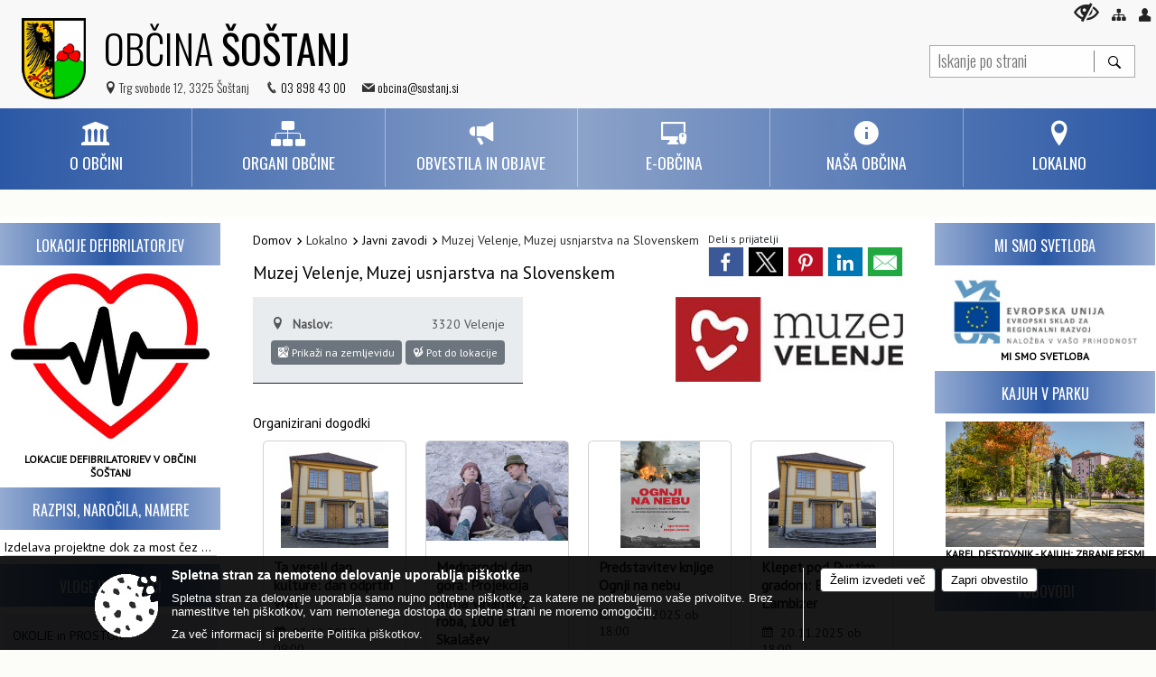

--- FILE ---
content_type: text/html; charset=utf-8
request_url: https://sostanj.si/objava/282383
body_size: 148227
content:



<!DOCTYPE html>
<html lang="sl">
<head prefix="og: https://ogp.me/ns#">
    <meta charset="utf-8" />
    <meta property="og:type" content="website" />
    <title>Muzej Velenje, Muzej usnjarstva na Slovenskem - sostanj.si</title>
    <meta property="og:title" content="Muzej Velenje, Muzej usnjarstva na Slovenskem - sostanj.si" />
    <meta property="fb:app_id" content="1414532895426376" />
    <meta name="copyright" content="Copyright Sigmateh, 2025. Vse pravice pridržane.">
    <meta name="author" content="E-občina">
    <meta name="description" content="Muzej Velenje, Muzej usnjarstva na Slovenskem" />
    <meta property="og:description" content="Muzej Velenje, Muzej usnjarstva na Slovenskem" />
    <meta name="keywords" content="novice, aktualno dogajanje, novice v regiji, obcinske novice, občinske novice, oglasna deska, dogajanje v obcini, dogajanje v občini, obcinska stran, občinska stran, novosti v obcini, novosti v občini, Šoštanj, Občina Šoštanj" />
    <meta name="viewport" content="width=device-width, initial-scale=1.0" />
    
    
                    <meta property="og:url" content="https://www.sostanj.si/objava/282383" />
                    <meta property="og:image" content="http://www.sostanj.si/favicons/sostanj/mstile-150x150.png" />
                

            <link rel="shortcut icon" href="/favicons/sostanj/favicon.ico?v=7kxM7lPYPq">
        <link rel="canonical" href="https://www.sostanj.si/objava/282383" />
        <link rel="sitemap" type="application/xml" title="Sitemap" href="/sitemapxml">

    <script src="/bundles/jquerybasic?v=391"></script>

    <script src="/bundles/bootstrap?v=391"></script>


    <!--[if lte IE 9]>
        <link href="/Scripts/animateit/iefix?v=WVNPMo8DK8TNI_w7e8_RCm17J9vKRIQ26uWUHEE5Dy01" rel="stylesheet"/>

    <![endif]-->
    <link href="/Content/osnovno?v=391" rel="stylesheet"/>

    <link href="/Content/bootstrap/bootstrap.min.css?v=391" rel="stylesheet"/>


    <script type="text/javascript">
        window.addEventListener("DOMContentLoaded", function () {
            if (window.navigator.userAgent.indexOf("Trident/") > 0) {
                alert("Ker za brskanje uporabljate starejšo različico spletnega brskalnika, vse funkcionalnosti spletnega mesta morda ne bodo na voljo. Predlagamo, da namestite Microsoft EDGE, Mozilla Firefox, Google Chrome ali katerega od drugih sodobnih spletnih brskalnikov.");
            }
        });
    </script>

    <script class="structured-data-org" type="application/ld+json">
        {
        "@context":"https://schema.org",
        "@type":"Organization",
        "name":"Občina Šoštanj",
        "legalName":"Občina Šoštanj",
        "url":"https://www.sostanj.si",
        "logo":"https://e-obcina.si/Images/Grbi/sostanj.png",
        "contactPoint":
        {"@type":"ContactPoint","contactType":"Spletna stran Občine Šoštanj","telephone":"[03 898 43 00]","email":"obcina@sostanj.si"}
        }
    </script>



        <link href="/Content/TinyMce/tinymce.min.css" rel="stylesheet" type="text/css" />

            <link href="/Content/Glave/advancedextended5.min.css" rel="stylesheet" type="text/css" />
        <link href="/Content/Personalized/135.min.css" rel="stylesheet" type="text/css" />


    <link rel="stylesheet" href="/Fonts/eoicons/eoicons.css" />

    
    <link href="/Content/Responsive/novica?v=StFp0hTnC6woZi59JX9mogjjEoQcv0xHXfZK_LtP9O01" rel="stylesheet"/>


</head>
<body class="subpage    sl-SI">


    <div id="menu_mobile">
        <div id="header">
            <a href="#menu-left" class="eoicons eoicon-list" style="left: 0;" title="Meni - levo" aria-label="Meni - levo"></a>

            
            <a href="#menu-right" class="eoicons eoicon-user2" style="right: 0;" title="Meni - desno" aria-label="Meni - desno"></a>

        </div>

        <nav id="menu-left" role="navigation" aria-label="Glavna navigacija">
            <ul>
                        <li>
                                    <span>O OBČINI</span>
                                                            <ul>
                                        <li>
                                                <a href="/objave/230" target="_self">Občinska uprava</a>

                                        </li>
                                        <li>
                                                <a href="/objava/224715" target="_self">Statut in poslovnik občine</a>

                                        </li>
                                        <li>
                                                <a href="/objave/161" target="_self">Proračun Občine Šoštanj</a>

                                        </li>
                                        <li>
                                                <a href="/acts" target="_self">Občinski predpisi</a>

                                        </li>
                                        <li>
                                                <a href="/objave/48" target="_self">Krajevne skupnosti</a>

                                        </li>
                                        <li>
                                                <a href="/gdpr" target="_self">Varstvo osebnih podatkov</a>

                                        </li>
                                        <li>
                                                <a href="/katalogjavnegaznacaja" target="_self">Informacije javnega značaja</a>

                                        </li>
                                        <li>
                                                <a href="/objave/187" target="_self">Simboli občine</a>

                                        </li>
                                        <li>
                                                <a href="/objave/177" target="_self">Programi, strategije, načrti in drugi razvojni dokumenti</a>

                                        </li>
                                        <li>
                                                <a href="/objave/107" target="_self">Prostorsko načrtovanje - postopki</a>

                                        </li>
                                        <li>
                                                <a href="/gdpr" target="_self">Varstvo osebnih podatkov</a>

                                        </li>
                                        <li>
                                                <a href="/objave/347" target="_self">Vizitka občine</a>

                                        </li>
                                </ul>
                        </li>
                        <li>
                                    <span>ORGANI OBČINE</span>
                                                            <ul>
                                        <li>
                                                <a href="/objave/176" target="_self">Župan</a>

                                        </li>
                                        <li>
                                                <a href="/objave/294" target="_self">Podžupan</a>

                                        </li>
                                        <li>
                                                <span>OBČINSKI SVET</span>

                                                <ul>
                                                            <li><a href="/objave/229" target="_self">Člani</a></li>
                                                            <li><a href="/objave/76" target="_self">Seje</a></li>
                                                            <li><a href="/objave/115?subcategory=143" target="_self">Komisije</a></li>
                                                </ul>
                                        </li>
                                        <li>
                                                <a href="/objava/95718" target="_self">Nadzorni odbor</a>

                                        </li>
                                </ul>
                        </li>
                        <li>
                                    <span>OBVESTILA IN OBJAVE</span>
                                                            <ul>
                                        <li>
                                                <a href="/objave/8" target="_self">Obvestila občine</a>

                                        </li>
                                        <li>
                                                <a href="/objave/65" target="_self">Uradni list Občine Šoštanj</a>

                                        </li>
                                        <li>
                                                <a href="/objave/43" target="_self">Dogodki</a>

                                        </li>
                                        <li>
                                                <a href="/objave/274" target="_self">Zapore cest</a>

                                        </li>
                                        <li>
                                                <a href="/objave/58" target="_self">Javni razpisi in naročila</a>

                                        </li>
                                        <li>
                                                <a href="/objava/96875" target="_self">Volitve in referendumi</a>

                                        </li>
                                        <li>
                                                <a href="/objave/101" target="_self">Lokalne volitve</a>

                                        </li>
                                </ul>
                        </li>
                        <li>
                                    <span>E-OBČINA</span>
                                                            <ul>
                                        <li>
                                                <a href="/objave/364" target="_self">Vloge in obrazci</a>

                                        </li>
                                        <li>
                                                <a href="/objave/391" target="_self">Predlogi in pobude</a>

                                        </li>
                                        <li>
                                                <a href="/objave/404" target="_self">Vprašajte občino</a>

                                        </li>
                                </ul>
                        </li>
                        <li>
                                    <span>NAŠA OBČINA</span>
                                                            <ul>
                                        <li>
                                                <a href="/objave/175" target="_self">Šoštanj skozi čas</a>

                                        </li>
                                        <li>
                                                <a href="/objave/188" target="_self">Občinski nagrajenci</a>

                                        </li>
                                        <li>
                                                <a href="/objava/79221" target="_self">Zaščita in reševanje</a>

                                        </li>
                                        <li>
                                                <a href="/objava/1144007" target="_self">Knjižne spletne izdaje</a>

                                        </li>
                                </ul>
                        </li>
                        <li>
                                    <span>LOKALNO</span>
                                                            <ul>
                                        <li>
                                                <a href="/objave/53" target="_self">Pomembni kontakti</a>

                                        </li>
                                        <li>
                                                <a href="/objave/49" target="_self">Društva</a>

                                        </li>
                                        <li>
                                                <a href="/objava/76297" target="_self">Krajevni urad Upravne enote</a>

                                        </li>
                                        <li>
                                                <a href="/objava/55343" target="_self">Policijska pisarna Šoštanj</a>

                                        </li>
                                        <li>
                                                <a href="/objave/51" target="_self">Javni zavodi</a>

                                        </li>
                                        <li>
                                                <a href="/objava/76296" target="_self">Pošta Topolšica</a>

                                        </li>
                                        <li>
                                                <a href="/objava/293290" target="_self">Register turističnih vodnikov</a>

                                        </li>
                                        <li>
                                                <a href="https://www.sostanj.si/objava/977939" target="_blank">Varuhov kotiček</a>

                                        </li>
                                        <li>
                                                <a href="/objava/74959" target="_self">Vozni redi avtobusov in vlakov</a>

                                        </li>
                                        <li>
                                                <a href="/objava/97905" target="_self">Javna parkirišča v Šoštanju</a>

                                        </li>
                                </ul>
                        </li>

            </ul>
        </nav>

        <nav id="menu-right" role="navigation" aria-label="Nastavitve">
            <ul>
                    <li>
                        <a id="login-link-mobile" href="/Prijava">Prijava</a>
                        <script type="text/javascript">
                            $(function () {
                                $("#login-link-mobile").prop("href", "/prijava?ReturnUrl=" + window.location.pathname);
                            });
                        </script>
                    </li>
                    <li>
                        <a href="/Registracija">Registracija</a>
                    </li>
            </ul>
        </nav>
    </div>
    <script type="text/javascript">
        $(function () {
            $("#menu-left .mm-btn_close").removeClass("mm-btn_close").addClass("mm-btn_search");
            $("#menu-left .mm-btn_search").attr("href", "javascript:void(0);");

            $(document).on("click", "#menu-left .mm-btn_search", function () {
                $("#menu-left .mm-searchfield").submit();
            });

            $("nav#menu-left .mm-navbars_top .mm-navbar .mm-btn_search").removeAttr("aria-owns"); // brez tega je celotna stran aria-hidden=true
        })



        document.addEventListener(
            "DOMContentLoaded", () => {
            new Mmenu("nav#menu-left", {
                "offCanvas": {
                    "position": "left-front"
                },
                "theme": "dark",
                "navbar": {
                    "title": "Glavni meni"
                },
                "navbars": [
                    {
                        "position": "top",
                        "content": [
                            "searchfield"
                        ]
                    }

,{"position": "bottom","content": ["<a class='eoicons eoicon-facebook' href='https://www.facebook.com/Ob%C4%8Dina-%C5%A0o%C5%A1tanj-403100116551507/'></a>","<a class='eoicons eoicon-phone2' href='tel:03 898 43 00'></a>","<a class='eoicons eoicon-mail' href='mailto:obcina@sostanj.si'></a>"]}                ],
                "searchfield": {
                    placeholder: "Začni iskanje...",
                    title: "Za pričetek iskanja kliknite na puščico >",
                    noResults: "",
                    add: true,
                    search: false,
                    searchIn: "#abc123"
                }
            }, {
                "searchfield": {
                    "form": {
                        action: "/search",
                        method: "get"
                    },
                    "input": {
                        type: "text",
                        name: "search_term",
                        id: "searchform"
                    },
                    "submit": true
                }
            });

            new Mmenu("nav#menu-right", {
                "offCanvas": {
                    "position": "right-front"
                },
                "theme": "dark",
                "navbar": {
                    "title": "Uporabnik"
                }
            });

            if ($("#vsebina .modal").length > 0) {
                $.each($("#vsebina .modal"), function () {
                    $(this).appendTo("body");
                });
            }
        });
    </script>
    <style type="text/css">
        .mm-navbars.mm-navbars--bottom {
            font-size: 1.5rem;
        }
    </style>


<div id="head-container" class="headstyle-advancedextended5 d-print-none">
    <div id="glava">
        <a id="jump-to-main-content" href="#maincontent" aria-label="Skok na vsebino">Skok na vsebino</a>

        <div class="head-inner-container">
            <ul class="skrij_pod_715">
                                                                                                                                                    <li>
                        <a class="eoicons eoicon-blind" href="#" onclick="$('#bps_control').modal('show');" title="Uporabniki z različnimi oblikami oviranosti"></a>
                    </li>
                    <li>
                        <a class="eoicons eoicon-sitemap" href="/sitemap" title="Kazalo strani"></a>
                    </li>
                                    <li class="skrij_pod_715">
                        <a class="eoicons eoicon-user" id="login-link" href="/prijava" title="Prijava"></a>
                        <script type="text/javascript">
                            $(function () {
                                $("#login-link").prop("href", "/prijava?ReturnUrl=" + window.location.pathname);
                            });
                        </script>
                    </li>
            </ul>
            <div id="logo_container">
<div id="searchbar_header">
    <form id="search_form" method="GET" action="/search">
        <div>
            <input aria-label="Iskanje po strani" type="text" id="search_term" name="search_term" placeholder="Iskanje po strani" maxlength="100" title="Iskanje po strani" />
            <button aria-label="Išči" id="search_btn" type="submit" class="color1_border_left" value="">
                <span class="eoicons eoicon-search"></span>
            </button>
        </div>
    </form>
</div>

<script type="text/javascript">
    $(document).on("submit", "#search_form", function (e) {
        if ($("#search_form #search_term").val().length < 3) {
            e.preventDefault();
            alert("Iskalni niz mora biti dolg najmanj tri znake!");
        }
    });
</script>                <a href="/">
                        <img alt="Grb Občine Šoštanj" id="logo" src="/Images/Grbi/sostanj.png" />
                                            <div class="municipality_name">
                            <span class="municipality_word">
Občina                            </span>
                            Šoštanj
                        </div>
                </a>
<div id="short_contact_info">
        <div id="address">
            <label class="eoicons eoicon-location"></label>
            <span>Trg svobode 12, 3325 Šoštanj</span>
        </div>
            <div id="phone">
            <label class="eoicons eoicon-phone2"></label>
            <a href="tel:03 898 43 00">03 898 43 00</a>
        </div>
                <div id="email">
            <label class="eoicons eoicon-mail"></label>
                <a href="mailto:obcina@sostanj.si">obcina@sostanj.si</a>
        </div>
</div>                            </div>
            <div id="top_menu_container">
                <ul id="top_menu" class="skrij_pod_815">

                    

<li class="razteg"></li>
                </ul>
            </div>
        </div>
    </div>


    <div id="photo_swap">
        <div id="additional_element"></div>
    </div>

    <style type="text/css">
        #menu_desktop > div .MeniClass #main_menu > li {
            width: 16.6666666666667%;
        }
    </style>

        <div id="main_menu_container">
            
<div id="menu_desktop">
    <div>
        <div class="MeniClass" role="navigation" aria-label="Glavna navigacija">
            <ul id="main_menu" role="menubar">
                        <li role="none">
                                <a role="menuitem" href="javascript:void(0);" target="_self" class="menu_title" aria-haspopup="true" tabindex="0">
                                        <span class="menu_icon eoicons eoicon-government"></span>
                                    <span class="menu_title_text">O OBČINI</span>
                                </a>
                                                            <ul role="menu" class="menu_column color1_dark">
                                        <li role="none">
                                                <a role="menuitem" aria-haspopup="false" href="/objave/230" target="_self">Občinska uprava</a>

                                        </li>
                                        <li role="none">
                                                <a role="menuitem" aria-haspopup="false" href="/objava/224715" target="_self">Statut in poslovnik občine</a>

                                        </li>
                                        <li role="none">
                                                <a role="menuitem" aria-haspopup="false" href="/objave/161" target="_self">Proračun Občine Šoštanj</a>

                                        </li>
                                        <li role="none">
                                                <a role="menuitem" aria-haspopup="false" href="/acts" target="_self">Občinski predpisi</a>

                                        </li>
                                        <li role="none">
                                                <a role="menuitem" aria-haspopup="false" href="/objave/48" target="_self">Krajevne skupnosti</a>

                                        </li>
                                        <li role="none">
                                                <a role="menuitem" aria-haspopup="false" href="/gdpr" target="_self">Varstvo osebnih podatkov</a>

                                        </li>
                                        <li role="none">
                                                <a role="menuitem" aria-haspopup="false" href="/katalogjavnegaznacaja" target="_self">Informacije javnega značaja</a>

                                        </li>
                                        <li role="none">
                                                <a role="menuitem" aria-haspopup="false" href="/objave/187" target="_self">Simboli občine</a>

                                        </li>
                                        <li role="none">
                                                <a role="menuitem" aria-haspopup="false" href="/objave/177" target="_self">Programi, strategije, načrti in drugi razvojni dokumenti</a>

                                        </li>
                                        <li role="none">
                                                <a role="menuitem" aria-haspopup="false" href="/objave/107" target="_self">Prostorsko načrtovanje - postopki</a>

                                        </li>
                                        <li role="none">
                                                <a role="menuitem" aria-haspopup="false" href="/gdpr" target="_self">Varstvo osebnih podatkov</a>

                                        </li>
                                        <li role="none">
                                                <a role="menuitem" aria-haspopup="false" href="/objave/347" target="_self">Vizitka občine</a>

                                        </li>
                                </ul>
                        </li>
                        <li role="none">
                                <a role="menuitem" href="javascript:void(0);" target="_self" class="menu_title" aria-haspopup="true" tabindex="0">
                                        <span class="menu_icon eoicons eoicon-organigram_filled"></span>
                                    <span class="menu_title_text">ORGANI OBČINE</span>
                                </a>
                                                            <ul role="menu" class="menu_column color1_dark">
                                        <li role="none">
                                                <a role="menuitem" aria-haspopup="false" href="/objave/176" target="_self">Župan</a>

                                        </li>
                                        <li role="none">
                                                <a role="menuitem" aria-haspopup="false" href="/objave/294" target="_self">Podžupan</a>

                                        </li>
                                        <li role="none">
                                                <a role="menuitem" aria-haspopup="true" href="javascript:void(0);">OBČINSKI SVET</a>

                                                <ul role="menu" class="submenu" style="margin: 0; padding: 0;">
                                                            <li role="none"><a role="menuitem" href="/objave/229" target="_self">Člani</a></li>
                                                            <li role="none"><a role="menuitem" href="/objave/76" target="_self">Seje</a></li>
                                                            <li role="none"><a role="menuitem" href="/objave/115?subcategory=143" target="_self">Komisije</a></li>
                                                </ul>
                                        </li>
                                        <li role="none">
                                                <a role="menuitem" aria-haspopup="false" href="/objava/95718" target="_self">Nadzorni odbor</a>

                                        </li>
                                </ul>
                        </li>
                        <li role="none">
                                <a role="menuitem" href="javascript:void(0);" target="_self" class="menu_title" aria-haspopup="true" tabindex="0">
                                        <span class="menu_icon eoicons eoicon-megaphone"></span>
                                    <span class="menu_title_text">OBVESTILA IN OBJAVE</span>
                                </a>
                                                            <ul role="menu" class="menu_column color1_dark">
                                        <li role="none">
                                                <a role="menuitem" aria-haspopup="false" href="/objave/8" target="_self">Obvestila občine</a>

                                        </li>
                                        <li role="none">
                                                <a role="menuitem" aria-haspopup="false" href="/objave/65" target="_self">Uradni list Občine Šoštanj</a>

                                        </li>
                                        <li role="none">
                                                <a role="menuitem" aria-haspopup="false" href="/objave/43" target="_self">Dogodki</a>

                                        </li>
                                        <li role="none">
                                                <a role="menuitem" aria-haspopup="false" href="/objave/274" target="_self">Zapore cest</a>

                                        </li>
                                        <li role="none">
                                                <a role="menuitem" aria-haspopup="false" href="/objave/58" target="_self">Javni razpisi in naročila</a>

                                        </li>
                                        <li role="none">
                                                <a role="menuitem" aria-haspopup="false" href="/objava/96875" target="_self">Volitve in referendumi</a>

                                        </li>
                                        <li role="none">
                                                <a role="menuitem" aria-haspopup="false" href="/objave/101" target="_self">Lokalne volitve</a>

                                        </li>
                                </ul>
                        </li>
                        <li role="none">
                                <a role="menuitem" href="javascript:void(0);" target="_self" class="menu_title" aria-haspopup="true" tabindex="0">
                                        <span class="menu_icon eoicons eoicon-eservices1"></span>
                                    <span class="menu_title_text">E-OBČINA</span>
                                </a>
                                                            <ul role="menu" class="menu_column color1_dark">
                                        <li role="none">
                                                <a role="menuitem" aria-haspopup="false" href="/objave/364" target="_self">Vloge in obrazci</a>

                                        </li>
                                        <li role="none">
                                                <a role="menuitem" aria-haspopup="false" href="/objave/391" target="_self">Predlogi in pobude</a>

                                        </li>
                                        <li role="none">
                                                <a role="menuitem" aria-haspopup="false" href="/objave/404" target="_self">Vprašajte občino</a>

                                        </li>
                                </ul>
                        </li>
                        <li role="none">
                                <a role="menuitem" href="javascript:void(0);" target="_self" class="menu_title" aria-haspopup="true" tabindex="0">
                                        <span class="menu_icon eoicons eoicon-info"></span>
                                    <span class="menu_title_text">NAŠA OBČINA</span>
                                </a>
                                                            <ul role="menu" class="menu_column color1_dark">
                                        <li role="none">
                                                <a role="menuitem" aria-haspopup="false" href="/objave/175" target="_self">Šoštanj skozi čas</a>

                                        </li>
                                        <li role="none">
                                                <a role="menuitem" aria-haspopup="false" href="/objave/188" target="_self">Občinski nagrajenci</a>

                                        </li>
                                        <li role="none">
                                                <a role="menuitem" aria-haspopup="false" href="/objava/79221" target="_self">Zaščita in reševanje</a>

                                        </li>
                                        <li role="none">
                                                <a role="menuitem" aria-haspopup="false" href="/objava/1144007" target="_self">Knjižne spletne izdaje</a>

                                        </li>
                                </ul>
                        </li>
                        <li role="none">
                                <a role="menuitem" href="javascript:void(0);" target="_self" class="menu_title" aria-haspopup="true" tabindex="0">
                                        <span class="menu_icon eoicons eoicon-location"></span>
                                    <span class="menu_title_text">LOKALNO</span>
                                </a>
                                                            <ul role="menu" class="menu_column color1_dark">
                                        <li role="none">
                                                <a role="menuitem" aria-haspopup="false" href="/objave/53" target="_self">Pomembni kontakti</a>

                                        </li>
                                        <li role="none">
                                                <a role="menuitem" aria-haspopup="false" href="/objave/49" target="_self">Društva</a>

                                        </li>
                                        <li role="none">
                                                <a role="menuitem" aria-haspopup="false" href="/objava/76297" target="_self">Krajevni urad Upravne enote</a>

                                        </li>
                                        <li role="none">
                                                <a role="menuitem" aria-haspopup="false" href="/objava/55343" target="_self">Policijska pisarna Šoštanj</a>

                                        </li>
                                        <li role="none">
                                                <a role="menuitem" aria-haspopup="false" href="/objave/51" target="_self">Javni zavodi</a>

                                        </li>
                                        <li role="none">
                                                <a role="menuitem" aria-haspopup="false" href="/objava/76296" target="_self">Pošta Topolšica</a>

                                        </li>
                                        <li role="none">
                                                <a role="menuitem" aria-haspopup="false" href="/objava/293290" target="_self">Register turističnih vodnikov</a>

                                        </li>
                                        <li role="none">
                                                <a role="menuitem" aria-haspopup="false" href="https://www.sostanj.si/objava/977939" target="_blank">Varuhov kotiček</a>

                                        </li>
                                        <li role="none">
                                                <a role="menuitem" aria-haspopup="false" href="/objava/74959" target="_self">Vozni redi avtobusov in vlakov</a>

                                        </li>
                                        <li role="none">
                                                <a role="menuitem" aria-haspopup="false" href="/objava/97905" target="_self">Javna parkirišča v Šoštanju</a>

                                        </li>
                                </ul>
                        </li>
                <li class="razteg"></li>
            </ul>
        </div>
    </div>
</div>
        </div>
</div>

<script type="text/javascript">
    $(function () {
        if ($('#main_menu_container #main_menu ul').length > 0) {
            new Menubar($('#main_menu_container #main_menu').get(0)).init();
        }

            
                var nav = $('#menu_desktop');
                var meni = $('.MeniClass');

                $(window).scroll(function () {
                    if ($(this).scrollTop() > (200)) {
                        nav.addClass("f-nav");
                    } else {
                        nav.removeClass("f-nav");
                    }
                });
            

        if ($(window).width() < 815) {
            $("#menu_mobile").show();
        }
    });

    $(window).resize(function () {
        if ($(window).width() < 815) {
            $("#menu_mobile").show();
        } else {
            $("#menu_mobile").hide();
        }
    });
</script>

        <link href="/Content/Stili/osnovni2.min.css" rel="stylesheet" type="text/css" />

    


    <div id="sidebar">



            <div id="bps-popup" class="skrij_nad_815 d-print-none">
                <div>
                    <a href="#" onclick="$('#bps_control').modal('show');" class="eoicons eoicon-eye" title="Uporabniki z različnimi oblikami oviranosti"></a>
                </div>
            </div>
    </div>
    <div id="vsebina" data-id="282383">
            <div id="middle-column" class="margin-left-menu margin-right-menu" role="main">
                <a name="maincontent"></a>
                  




    <div class="spodnja_crta osrednji_vsebina" style="overflow: visible;">
        

<div class="social_row d-print-none">
    <div class="social-group">
        <div class="title">Deli s prijatelji</div>
        <div class="plugins">
            <button type="button" class="social-facebook image-effect-1" role="link" title="Deli na omrežju Facebook" onclick="window.open('http://www.facebook.com/sharer.php?u=https://www.sostanj.si/objava/282383', 'mywin' ,'left=50,top=50,width=600,height=350,toolbar=0'); return false;"></button>
            <button type="button" class="social-x image-effect-1" role="link" title="Deli na omrežju Twitter" onclick="window.open('https://twitter.com/intent/tweet?text=Muzej Velenje, Muzej usnjarstva na Slovenskem - sostanj.si&amp;url=https://www.sostanj.si/objava/282383;via=E-obcina.si', 'mywin' ,'left=50,top=50,width=600,height=350,toolbar=0'); return false;"></button>
            <button type="button" class="social-pinterest image-effect-1" role="link" title="Deli na omrežju Pinterest" onclick="window.open('http://pinterest.com/pin/create/button/?url=https://www.sostanj.si/objava/282383&amp;media=https://www.e-obcina.si/favicons/sostanj/mstile-150x150.png', 'mywin' ,'left=50,top=50,width=600,height=350,toolbar=0'); return false;"></button>
            <button type="button" class="social-linkedin image-effect-1" role="link" title="Deli na omrežju LinkedIn" onclick="window.open('http://www.linkedin.com/shareArticle?mini=true&url=https://www.sostanj.si/objava/282383&amp;media=https://www.e-obcina.si/favicons/sostanj/mstile-150x150.png', 'mywin' ,'left=50,top=50,width=600,height=350,toolbar=0'); return false;"></button>
            <button type="button" class="social-mail image-effect-1" role="link" title="Pošlji po e-pošti" onclick="window.open('mailto:?subject=Muzej Velenje, Muzej usnjarstva na Slovenskem - sostanj.si&body=https://www.sostanj.si/objava/282383&amp;');"></button>
        </div>
    </div>
</div><input id="current_content_id" name="current_content_id" type="hidden" value="4517" /><div id="current-location" class="d-print-none colored_links">
    <div>
        <a style="overflow: hidden; display: inline-block;" href="/">Domov</a>
 <span style="overflow: hidden;">Lokalno</span> <a style="overflow: hidden; display: inline-block;" href="/objave/51">Javni zavodi</a>         <span id="current-location-title" class="odreziTekstDodajTriPike">Muzej Velenje, Muzej usnjarstva na Slovenskem</span>    </div>
</div>
    <h1 id="main_title">

Muzej Velenje, Muzej usnjarstva na Slovenskem    </h1>







        <ul class="main-post-tabs nav nav-tabs mt-3" style="clear: left; display: none;">
                        <li class="nav-item">
                <a class="nav-link active" data-id="category_default" data-bs-toggle="tab" href="#category_default">
Osnovni podatki                </a>
            </li>
                    </ul>

        <input id="current_page" name="current_page" type="hidden" value="1" />
        <input id="current_tab" name="current_tab" type="hidden" value="" />

        <div class="tab-content" style="clear: left;">
            <div id="category_default" class="tab-pane active">
                



<div class="details_category_51" style="margin-top: 15px; clear: both;">
                    <div id="cover_image" style="float: right;">
                    <figcaption itemprop="caption description">
                        <a href="/Datoteke/Slike/Novice/282383/logo_282383_1.png" rel="picture[gallery]" class="image-container">
                            <img alt="" aria-hidden="true" src="/Datoteke/Slike/Novice/282383/logo_282383_1.png" style="max-width: 267px; padding: 0 0 15px 15px;" />
                        </a>
                    </figcaption>
                </div>




<div class="podrobnosti spodnja_crta detailsbox_style_1">
            <div class="details-content">
                                        <div style="clear: both; position: relative;">
                            
                            <div>
                                <label style="float: left; font-weight: 600;"><span class="eoicons eoicon-location"></span>Naslov:</label>
                                <span itemprop="address" itemscope itemtype="http://schema.org/PostalAddress" style="float: right; padding-left: 28px;">
                                    <span itemprop="addressLocality">3320 Velenje</span>                                </span>
                            </div>
                            <div style="clear: both; text-align: right;">
                                    <button onclick="showLocationOnMap(282383);" class="btn btn-secondary btn-sm" aria-label="Prikaži na zemljevidu" style="cursor: pointer;" itemprop="googlemaps">
                                        <span class="eoicons eoicon-googlemaps" style="color: #FFF;" aria-hidden="true"></span> Prikaži na zemljevidu
                                    </button>
                                                                    <button onclick="OpenPlatformDependentGeoLink(46.3622743, 15.1106582);" class="btn btn-secondary btn-sm" aria-label="Pot do lokacije" style="cursor: pointer;">
                                        <span class="eoicons eoicon-route" style="color: #FFF;" aria-hidden="true"></span> Pot do lokacije
                                    </button>
                            </div>

                        </div>


            </div>


    

</div>

<script type="text/javascript">
    $(function () {
        $('.podrobnosti').filter(function () {
            return $.trim($(this).text()).length == 0;
        }).remove();
    });
</script>
            <div style="clear: left;">
                

<div class="priloge">
</div>
            </div>
            <div style="clear: left;">
                



<div class="gallery gallery_big">

</div>
            </div>
            <div style="clear: left;">
                

<div class="priloge">
</div>
            </div>



    

    



    



    
                <h2 class="related-posts-title">Organizirani dogodki</h2>
        <div class="row m-0 relatedposts">
                <div class="card-group col-sm-3 mb-3">
                    <a target="_self" href="/post/1198480" class="card">
                        <div class="card-img-top" style="background-image: url('/Datoteke/Slike/Novice/1198480/m_1198480_1.jpg'); background-repeat: no-repeat; background-size: contain; background-position-x: center;"></div>

                        <div class="card-body">
                            <h5 class="card-title color1 ellipsis mt-0">Ta veseli dan kulture: dan odprtih vrat</h5>
                                <p class="card-text">
                                            <div class="my-1">
                                                <span class="eoicons eoicon-calendar me-1"></span>
                                                03.12.2025 ob 09:00
                                            </div>
                                </p>
                        </div>
                    </a>
                </div>
                <div class="card-group col-sm-3 mb-3">
                    <a target="_self" href="/post/1198475" class="card">
                        <div class="card-img-top" style="background-image: url('/Datoteke/Slike/Novice/1198475/m_1198475_1.jpg'); background-repeat: no-repeat; background-size: contain; background-position-x: center;"></div>

                        <div class="card-body">
                            <h5 class="card-title color1 ellipsis mt-0">Mednarodni dan gora: Projekcija filma Viharnik z roba, 100 let Skalašev</h5>
                                <p class="card-text">
                                            <div class="my-1">
                                                <span class="eoicons eoicon-calendar me-1"></span>
                                                11.12.2025 ob 18:00
                                            </div>
                                </p>
                        </div>
                    </a>
                </div>
                <div class="card-group col-sm-3 mb-3">
                    <a target="_self" href="/post/1181884" class="card">
                        <div class="card-img-top" style="background-image: url('/Datoteke/Slike/Novice/1181884/m_1181884_1.png'); background-repeat: no-repeat; background-size: contain; background-position-x: center;"></div>

                        <div class="card-body">
                            <h5 class="card-title color1 ellipsis mt-0">Predstavitev knjige Ognji na nebu</h5>
                                <p class="card-text">
                                            <div class="my-1">
                                                <span class="eoicons eoicon-calendar me-1"></span>
                                                13.11.2025 ob 18:00
                                            </div>
                                </p>
                        </div>
                    </a>
                </div>
                <div class="card-group col-sm-3 mb-3">
                    <a target="_self" href="/post/1181891" class="card">
                        <div class="card-img-top" style="background-image: url('/Datoteke/Slike/Novice/1181891/m_1181891_1.jpg'); background-repeat: no-repeat; background-size: contain; background-position-x: center;"></div>

                        <div class="card-body">
                            <h5 class="card-title color1 ellipsis mt-0">Klepet pod Pustim gradom: Boris Lambizer</h5>
                                <p class="card-text">
                                            <div class="my-1">
                                                <span class="eoicons eoicon-calendar me-1"></span>
                                                20.11.2025 ob 18:00
                                            </div>
                                </p>
                        </div>
                    </a>
                </div>
                <div class="card-group col-sm-3 mb-3">
                    <a target="_self" href="/post/875099" class="card">
                        <div class="card-img-top" style="background-image: url('/Datoteke/Slike/Novice/875099/m_875099_1.jpg'); background-repeat: no-repeat; background-size: contain; background-position-x: center;"></div>

                        <div class="card-body">
                            <h5 class="card-title color1 ellipsis mt-0">Javno vodstvo po Muzeju usnjarstva na Slovenskem</h5>
                                <p class="card-text">
                                            <div class="my-1">
                                                <span class="eoicons eoicon-calendar me-1"></span>
                                                08.02.2024 ob 11:00
                                            </div>
                                            <div class="my-1">
                                                <span class="eoicons eoicon-calendar me-1"></span>
                                                04.09.2024 ob 17:00
                                            </div>
                                            <div class="my-1">
                                                <span class="eoicons eoicon-calendar me-1"></span>
                                                02.10.2024 ob 17:00
                                            </div>
                                            <div class="my-1">
                                                <span class="eoicons eoicon-calendar me-1"></span>
                                                Več terminov: povezava
                                            </div>
                                </p>
                        </div>
                    </a>
                </div>
                <div class="card-group col-sm-3 mb-3">
                    <a target="_self" href="/post/1164374" class="card">
                        <div class="card-img-top" style="background-image: url('/Datoteke/Slike/Novice/1164374/m_1164374_1.jpg'); background-repeat: no-repeat; background-size: contain; background-position-x: center;"></div>

                        <div class="card-body">
                            <h5 class="card-title color1 ellipsis mt-0">Klepet pod Pustim gradom: Rudi Rožič</h5>
                                <p class="card-text">
                                            <div class="my-1">
                                                <span class="eoicons eoicon-calendar me-1"></span>
                                                23.10.2025 ob 18:00
                                            </div>
                                </p>
                        </div>
                    </a>
                </div>
                <div class="card-group col-sm-3 mb-3">
                    <a target="_self" href="/post/1164379" class="card">
                        <div class="card-img-top" style="background-image: url('/Datoteke/Slike/Novice/1164379/m_1164379_1.jpg'); background-repeat: no-repeat; background-size: contain; background-position-x: center;"></div>

                        <div class="card-body">
                            <h5 class="card-title color1 ellipsis mt-0">Dan odprtih vrat ob svetovnem dnevu turizma</h5>
                                <p class="card-text">
                                            <div class="my-1">
                                                <span class="eoicons eoicon-calendar me-1"></span>
                                                27.09.2025 ob 09:00
                                            </div>
                                </p>
                        </div>
                    </a>
                </div>
                <div class="card-group col-sm-3 mb-3">
                    <a target="_self" href="/post/1164378" class="card">
                        <div class="card-img-top" style="background-image: url('/Datoteke/Slike/Novice/1164378/m_1164378_1.jpg'); background-repeat: no-repeat; background-size: contain; background-position-x: center;"></div>

                        <div class="card-body">
                            <h5 class="card-title color1 ellipsis mt-0">Med počitnicami v muzej! Dan odprtih vrat za otroke in mladino</h5>
                                <p class="card-text">
                                            <div class="my-1">
                                                <span class="eoicons eoicon-calendar me-1"></span>
                                                26.10.2025 ob 09:00
                                            </div>
                                </p>
                        </div>
                    </a>
                </div>
                <div class="card-group col-sm-3 mb-3">
                    <a target="_self" href="/post/1164341" class="card">
                        <div class="card-img-top" style="background-image: url('/Datoteke/Slike/Novice/1164341/m_1164341_1.png'); background-repeat: no-repeat; background-size: contain; background-position-x: center;"></div>

                        <div class="card-body">
                            <h5 class="card-title color1 ellipsis mt-0">Javno vodstvo po gostujoči razstavi »Šoštanj v dokumentih Zgodovinskega arhiva Celje«</h5>
                                <p class="card-text">
                                            <div class="my-1">
                                                <span class="eoicons eoicon-calendar me-1"></span>
                                                07.10.2025 ob 17:00
                                            </div>
                                </p>
                        </div>
                    </a>
                </div>
                <div class="card-group col-sm-3 mb-3">
                    <a target="_self" href="/post/1164318" class="card">
                        <div class="card-img-top" style="background-image: url('/Datoteke/Slike/Novice/1164318/m_1164318_1.jpg'); background-repeat: no-repeat; background-size: contain; background-position-x: center;"></div>

                        <div class="card-body">
                            <h5 class="card-title color1 ellipsis mt-0">Javno vodstvo po razstavi »So pač eni grozni časi, v katerih živimo« in delavnica</h5>
                                <p class="card-text">
                                            <div class="my-1">
                                                <span class="eoicons eoicon-calendar me-1"></span>
                                                01.10.2025 ob 17:00
                                            </div>
                                </p>
                        </div>
                    </a>
                </div>
                <div class="card-group col-sm-3 mb-3">
                    <a target="_self" href="/post/1094106" class="card">
                        <div class="card-img-top" style="background-image: url('/Datoteke/Slike/Novice/1094106/m_1094106_1.jpg'); background-repeat: no-repeat; background-size: contain; background-position-x: center;"></div>

                        <div class="card-body">
                            <h5 class="card-title color1 ellipsis mt-0">Poletne filmske projekcije Potopljeni spomini: Škale</h5>
                                <p class="card-text">
                                            <div class="my-1">
                                                <span class="eoicons eoicon-calendar me-1"></span>
                                                21.08.2025 ob 21:00
                                            </div>
                                </p>
                        </div>
                    </a>
                </div>
                <div class="card-group col-sm-3 mb-3">
                    <a target="_self" href="/post/1111361" class="card">
                        <div class="card-img-top" style="background-image: url('/Datoteke/Slike/Novice/1111361/m_1111361_1.jpg'); background-repeat: no-repeat; background-size: contain; background-position-x: center;"></div>

                        <div class="card-body">
                            <h5 class="card-title color1 ellipsis mt-0">Klepet pod Pustim gradom: Jani Šuligoj</h5>
                                <p class="card-text">
                                            <div class="my-1">
                                                <span class="eoicons eoicon-calendar me-1"></span>
                                                20.06.2025 ob 18:00
                                            </div>
                                </p>
                        </div>
                    </a>
                </div>
                <div class="card-group col-sm-3 mb-3">
                    <a target="_self" href="/post/1094103" class="card">
                        <div class="card-img-top" style="background-image: url('/Datoteke/Slike/Novice/1094103/m_1094103_1.jpg'); background-repeat: no-repeat; background-size: contain; background-position-x: center;"></div>

                        <div class="card-body">
                            <h5 class="card-title color1 ellipsis mt-0">Poletna muzejska noč v Muzeju usnjarstva na Slovenskem</h5>
                                <p class="card-text">
                                            <div class="my-1">
                                                <span class="eoicons eoicon-calendar me-1"></span>
                                                21.06.2025 ob 18:00
                                            </div>
                                </p>
                        </div>
                    </a>
                </div>
                <div class="card-group col-sm-3 mb-3">
                    <a target="_self" href="/post/1094102" class="card">
                        <div class="card-img-top" style="background-image: url('/Datoteke/Slike/Novice/1094102/m_1094102_1.jpg'); background-repeat: no-repeat; background-size: contain; background-position-x: center;"></div>

                        <div class="card-body">
                            <h5 class="card-title color1 ellipsis mt-0">Klepet pod Pustim gradom: Jože Laubenstein</h5>
                                <p class="card-text">
                                            <div class="my-1">
                                                <span class="eoicons eoicon-calendar me-1"></span>
                                                29.05.2025 ob 18:00
                                            </div>
                                </p>
                        </div>
                    </a>
                </div>
                <div class="card-group col-sm-3 mb-3">
                    <a target="_self" href="/post/1094099" class="card">
                        <div class="card-img-top" style="background-image: url('/Datoteke/Slike/Novice/1094099/m_1094099_1.jpg'); background-repeat: no-repeat; background-size: contain; background-position-x: center;"></div>

                        <div class="card-body">
                            <h5 class="card-title color1 ellipsis mt-0">Dan odprtih vrat ob mednarodnem dnevu družin</h5>
                                <p class="card-text">
                                            <div class="my-1">
                                                <span class="eoicons eoicon-calendar me-1"></span>
                                                15.05.2025 ob 09:00
                                            </div>
                                </p>
                        </div>
                    </a>
                </div>
                <div class="card-group col-sm-3 mb-3">
                    <a target="_self" href="/post/1094097" class="card">
                        <div class="card-img-top" style="background-image: url('/Datoteke/Slike/Novice/1094097/m_1094097_1.jpg'); background-repeat: no-repeat; background-size: contain; background-position-x: center;"></div>

                        <div class="card-body">
                            <h5 class="card-title color1 ellipsis mt-0">Odprtje razstave in predstavitev knjige »So pač eni grozni časi, v katerih živimo.« Prisilno mobiliziran Slovenec iz Šaleške doline v nemški vojski.</h5>
                                <p class="card-text">
                                            <div class="my-1">
                                                <span class="eoicons eoicon-calendar me-1"></span>
                                                15.05.2025 ob 18:00
                                            </div>
                                </p>
                        </div>
                    </a>
                </div>
                <div class="card-group col-sm-3 mb-3">
                    <a target="_self" href="/post/1072742" class="card">
                        <div class="card-img-top" style="background-image: url('/Datoteke/Slike/Novice/1072742/m_1072742_1.jpg'); background-repeat: no-repeat; background-size: contain; background-position-x: center;"></div>

                        <div class="card-body">
                            <h5 class="card-title color1 ellipsis mt-0">Odprtje razstave 100 let Pihalnega orkestra Zarja Šoštanj</h5>
                                <p class="card-text">
                                            <div class="my-1">
                                                <span class="eoicons eoicon-calendar me-1"></span>
                                                25.04.2025 ob 17:00
                                            </div>
                                </p>
                        </div>
                    </a>
                </div>
                <div class="card-group col-sm-3 mb-3">
                    <a target="_self" href="/post/1072729" class="card">
                        <div class="card-img-top" style="background-image: url('/Datoteke/Slike/Novice/1072729/m_1072729_1.jpg'); background-repeat: no-repeat; background-size: contain; background-position-x: center;"></div>

                        <div class="card-body">
                            <h5 class="card-title color1 ellipsis mt-0">Javno vodstvo po občasni razstavi Fascinantna zgodovina usnja</h5>
                                <p class="card-text">
                                            <div class="my-1">
                                                <span class="eoicons eoicon-calendar me-1"></span>
                                                02.04.2025 ob 17:00
                                            </div>
                                </p>
                        </div>
                    </a>
                </div>
                <div class="card-group col-sm-3 mb-3">
                    <a target="_self" href="/post/1059877" class="card">
                        <div class="card-img-top" style="background-image: url('/Datoteke/Slike/Novice/1059877/m_1059877_1.jpg'); background-repeat: no-repeat; background-size: contain; background-position-x: center;"></div>

                        <div class="card-body">
                            <h5 class="card-title color1 ellipsis mt-0">Klepet pod Pustim gradom: Zinka Moškon</h5>
                                <p class="card-text">
                                            <div class="my-1">
                                                <span class="eoicons eoicon-calendar me-1"></span>
                                                27.03.2025 ob 18:00
                                            </div>
                                </p>
                        </div>
                    </a>
                </div>
                <div class="card-group col-sm-3 mb-3">
                    <a target="_self" href="/post/1059875" class="card">
                        <div class="card-img-top" style="background-image: url('/Datoteke/Slike/Novice/1059875/m_1059875_1.JPG'); background-repeat: no-repeat; background-size: contain; background-position-x: center;"></div>

                        <div class="card-body">
                            <h5 class="card-title color1 ellipsis mt-0">Dan odprtih vrat ob materinskem dnevu</h5>
                                <p class="card-text">
                                            <div class="my-1">
                                                <span class="eoicons eoicon-calendar me-1"></span>
                                                25.03.2025 ob 09:00
                                            </div>
                                </p>
                        </div>
                    </a>
                </div>
                <div class="card-group col-sm-3 mb-3">
                    <a target="_self" href="/post/1059874" class="card">
                        <div class="card-img-top" style="background-image: url('/Datoteke/Slike/Novice/1059874/m_1059874_1.jpg'); background-repeat: no-repeat; background-size: contain; background-position-x: center;"></div>

                        <div class="card-body">
                            <h5 class="card-title color1 ellipsis mt-0">Večer partizanskih pesmi</h5>
                                <p class="card-text">
                                            <div class="my-1">
                                                <span class="eoicons eoicon-calendar me-1"></span>
                                                13.03.2025 ob 18:00
                                            </div>
                                </p>
                        </div>
                    </a>
                </div>
                <div class="card-group col-sm-3 mb-3">
                    <a target="_self" href="/post/1059863" class="card">
                        <div class="card-img-top" style="background-image: url('/Datoteke/Slike/Novice/1059863/m_1059863_1.jpg'); background-repeat: no-repeat; background-size: contain; background-position-x: center;"></div>

                        <div class="card-body">
                            <h5 class="card-title color1 ellipsis mt-0">Samograditeljska debata</h5>
                                <p class="card-text">
                                            <div class="my-1">
                                                <span class="eoicons eoicon-calendar me-1"></span>
                                                12.03.2025 ob 18:00
                                            </div>
                                </p>
                        </div>
                    </a>
                </div>
                <div class="card-group col-sm-3 mb-3">
                    <a target="_self" href="/post/1059859" class="card">
                        <div class="card-img-top" style="background-image: url('/Datoteke/Slike/Novice/1059859/m_1059859_1.JPG'); background-repeat: no-repeat; background-size: contain; background-position-x: center;"></div>

                        <div class="card-body">
                            <h5 class="card-title color1 ellipsis mt-0">Prost vstop za ženske ob mednarodnem dnevu žena</h5>
                                <p class="card-text">
                                            <div class="my-1">
                                                <span class="eoicons eoicon-calendar me-1"></span>
                                                08.03.2025 ob 09:00
                                            </div>
                                </p>
                        </div>
                    </a>
                </div>
                <div class="card-group col-sm-3 mb-3">
                    <a target="_self" href="/post/1032547" class="card">
                        <div class="card-img-top" style="background-image: url('/Datoteke/Slike/Novice/1032547/m_1032547_1.jpg'); background-repeat: no-repeat; background-size: contain; background-position-x: center;"></div>

                        <div class="card-body">
                            <h5 class="card-title color1 ellipsis mt-0">Klepet pod Pustim gradom: Matjaž Cesar</h5>
                                <p class="card-text">
                                            <div class="my-1">
                                                <span class="eoicons eoicon-calendar me-1"></span>
                                                30.01.2025 ob 18:00
                                            </div>
                                </p>
                        </div>
                    </a>
                </div>
                <div class="card-group col-sm-3 mb-3">
                    <a target="_self" href="/post/1032546" class="card">
                        <div class="card-img-top" style="background-image: url('/Datoteke/Slike/Novice/1032546/m_1032546_1.jpg'); background-repeat: no-repeat; background-size: contain; background-position-x: center;"></div>

                        <div class="card-body">
                            <h5 class="card-title color1 ellipsis mt-0">Odprtje razstave in predstavitev publikacije Fascinantna zgodovina usnja: Usnje in usnjarstvo skozi čas v svetu in na Slovenskem</h5>
                                <p class="card-text">
                                            <div class="my-1">
                                                <span class="eoicons eoicon-calendar me-1"></span>
                                                29.01.2025 ob 18:00
                                            </div>
                                </p>
                        </div>
                    </a>
                </div>
                <div class="card-group col-sm-3 mb-3">
                    <a target="_self" href="/post/1022723" class="card">
                        <div class="card-img-top" style="background-image: url('/Datoteke/Slike/Novice/1022723/m_1022723_1.jpg'); background-repeat: no-repeat; background-size: contain; background-position-x: center;"></div>

                        <div class="card-body">
                            <h5 class="card-title color1 ellipsis mt-0">Klepet pod Pustim gradom: Vilma Fece</h5>
                                <p class="card-text">
                                            <div class="my-1">
                                                <span class="eoicons eoicon-calendar me-1"></span>
                                                19.12.2024 ob 18:00
                                            </div>
                                </p>
                        </div>
                    </a>
                </div>
                <div class="card-group col-sm-3 mb-3">
                    <a target="_self" href="/post/1022722" class="card">
                        <div class="card-img-top" style="background-image: url('/Datoteke/Slike/Novice/1022722/m_1022722_1.jpg'); background-repeat: no-repeat; background-size: contain; background-position-x: center;"></div>

                        <div class="card-body">
                            <h5 class="card-title color1 ellipsis mt-0">Projekcija dokumentarnega filma »Zgodovina planinstva v zahodnem delu Šaleške doline«</h5>
                                <p class="card-text">
                                            <div class="my-1">
                                                <span class="eoicons eoicon-calendar me-1"></span>
                                                11.12.2024 ob 18:00
                                            </div>
                                </p>
                        </div>
                    </a>
                </div>
                <div class="card-group col-sm-3 mb-3">
                    <a target="_self" href="/post/1022721" class="card">
                        <div class="card-img-top" style="background-image: url('/Datoteke/Slike/Novice/1022721/m_1022721_1.jpg'); background-repeat: no-repeat; background-size: contain; background-position-x: center;"></div>

                        <div class="card-body">
                            <h5 class="card-title color1 ellipsis mt-0">Odprtje razstave Sokoli v Šoštanju in 100 let Sokolskega doma</h5>
                                <p class="card-text">
                                            <div class="my-1">
                                                <span class="eoicons eoicon-calendar me-1"></span>
                                                04.12.2024 ob 15:30
                                            </div>
                                </p>
                        </div>
                    </a>
                </div>
                <div class="card-group col-sm-3 mb-3">
                    <a target="_self" href="/post/1022666" class="card">
                        <div class="card-img-top" style="background-image: url('/Datoteke/Slike/Novice/1022666/m_1022666_1.jpg'); background-repeat: no-repeat; background-size: contain; background-position-x: center;"></div>

                        <div class="card-body">
                            <h5 class="card-title color1 ellipsis mt-0">Ta veseli dan kulture v Muzeju Velenje: dan odprtih vrat</h5>
                                <p class="card-text">
                                            <div class="my-1">
                                                <span class="eoicons eoicon-calendar me-1"></span>
                                                03.12.2024 ob 09:00
                                            </div>
                                </p>
                        </div>
                    </a>
                </div>
                <div class="card-group col-sm-3 mb-3">
                    <a target="_self" href="/post/1009194" class="card">
                        <div class="card-img-top" style="background-image: url('/Datoteke/Slike/Novice/1009194/m_1009194_1.jpg'); background-repeat: no-repeat; background-size: contain; background-position-x: center;"></div>

                        <div class="card-body">
                            <h5 class="card-title color1 ellipsis mt-0">Klepet pod Pustim gradom: Gregor Rupnik</h5>
                                <p class="card-text">
                                            <div class="my-1">
                                                <span class="eoicons eoicon-calendar me-1"></span>
                                                28.11.2024 ob 18:00
                                            </div>
                                </p>
                        </div>
                    </a>
                </div>
                <div class="card-group col-sm-3 mb-3">
                    <a target="_self" href="/post/978108" class="card">
                        <div class="card-img-top" style="background-image: url('/Datoteke/Slike/Novice/978108/m_978108_1.jpg'); background-repeat: no-repeat; background-size: contain; background-position-x: center;"></div>

                        <div class="card-body">
                            <h5 class="card-title color1 ellipsis mt-0">Odprtje razstave En kovač konja kuje, kol'ko žebljev potrebuje?</h5>
                                <p class="card-text">
                                            <div class="my-1">
                                                <span class="eoicons eoicon-calendar me-1"></span>
                                                25.09.2024 ob 18:00
                                            </div>
                                </p>
                        </div>
                    </a>
                </div>
                <div class="card-group col-sm-3 mb-3">
                    <a target="_self" href="/post/956828" class="card">
                        <div class="card-img-top" style="background-image: url('/Datoteke/Slike/Novice/956828/m_956828_1.jpg'); background-repeat: no-repeat; background-size: contain; background-position-x: center;"></div>

                        <div class="card-body">
                            <h5 class="card-title color1 ellipsis mt-0">Poletne filmske projekcije Potopljeni spomini: Družmirje</h5>
                                <p class="card-text">
                                            <div class="my-1">
                                                <span class="eoicons eoicon-calendar me-1"></span>
                                                22.08.2024 ob 21:00
                                            </div>
                                </p>
                        </div>
                    </a>
                </div>
                <div class="card-group col-sm-3 mb-3">
                    <a target="_self" href="/post/940822" class="card">
                        <div class="card-img-top" style="background-image: url('/Datoteke/Slike/Novice/940822/m_940822_1.jpg'); background-repeat: no-repeat; background-size: contain; background-position-x: center;"></div>

                        <div class="card-body">
                            <h5 class="card-title color1 ellipsis mt-0">Počitniški tabor "Gremo, poleteli bomo!"</h5>
                                <p class="card-text">
                                            <div class="my-1">
                                                <span class="eoicons eoicon-calendar me-1"></span>
                                                10.07.2024 ob 08:00
                                            </div>
                                </p>
                        </div>
                    </a>
                </div>
                <div class="card-group col-sm-3 mb-3">
                    <a target="_self" href="/post/940809" class="card">
                        <div class="card-img-top" style="background-image: url('/Datoteke/Slike/Novice/940809/m_940809_1.jpg'); background-repeat: no-repeat; background-size: contain; background-position-x: center;"></div>

                        <div class="card-body">
                            <h5 class="card-title color1 ellipsis mt-0">Klepet pod Pustim gradom: Vlado Stropnik</h5>
                                <p class="card-text">
                                            <div class="my-1">
                                                <span class="eoicons eoicon-calendar me-1"></span>
                                                20.06.2024 ob 18:00
                                            </div>
                                </p>
                        </div>
                    </a>
                </div>
                <div class="card-group col-sm-3 mb-3">
                    <a target="_self" href="/post/616104" class="card">
                        <div class="card-img-top" style="background-image: url('/Datoteke/Slike/Novice/616104/m_616104_1.jpg'); background-repeat: no-repeat; background-size: contain; background-position-x: center;"></div>

                        <div class="card-body">
                            <h5 class="card-title color1 ellipsis mt-0">Strokovno vodstvo po Muzeju usnjarstva na Slovenskem</h5>
                                <p class="card-text">
                                            <div class="my-1">
                                                <span class="eoicons eoicon-calendar me-1"></span>
                                                06.04.2022 ob 17:00
                                            </div>
                                            <div class="my-1">
                                                <span class="eoicons eoicon-calendar me-1"></span>
                                                04.05.2022 ob 17:00
                                            </div>
                                            <div class="my-1">
                                                <span class="eoicons eoicon-calendar me-1"></span>
                                                01.06.2022 ob 17:00
                                            </div>
                                            <div class="my-1">
                                                <span class="eoicons eoicon-calendar me-1"></span>
                                                Več terminov: povezava
                                            </div>
                                </p>
                        </div>
                    </a>
                </div>
                <div class="card-group col-sm-3 mb-3">
                    <a target="_self" href="/post/931871" class="card">
                        <div class="card-img-top" style="background-image: url('/Datoteke/Slike/Novice/931871/m_931871_1.jpg'); background-repeat: no-repeat; background-size: contain; background-position-x: center;"></div>

                        <div class="card-body">
                            <h5 class="card-title color1 ellipsis mt-0">Klepet pod Pustim gradom: Branko Sevčnikar</h5>
                                <p class="card-text">
                                            <div class="my-1">
                                                <span class="eoicons eoicon-calendar me-1"></span>
                                                30.05.2024 ob 18:00
                                            </div>
                                </p>
                        </div>
                    </a>
                </div>
                <div class="card-group col-sm-3 mb-3">
                    <a target="_self" href="/post/913048" class="card">
                        <div class="card-img-top" style="background-image: url('/Datoteke/Slike/Novice/913048/m_913048_1.jpg'); background-repeat: no-repeat; background-size: contain; background-position-x: center;"></div>

                        <div class="card-body">
                            <h5 class="card-title color1 ellipsis mt-0">Klepet pod Pustim gradom: Tomo Drolec</h5>
                                <p class="card-text">
                                            <div class="my-1">
                                                <span class="eoicons eoicon-calendar me-1"></span>
                                                25.04.2024 ob 18:00
                                            </div>
                                </p>
                        </div>
                    </a>
                </div>
                <div class="card-group col-sm-3 mb-3">
                    <a target="_self" href="/post/895231" class="card">
                        <div class="card-img-top" style="background-image: url('/Datoteke/Slike/Novice/895231/m_895231_1.JPG'); background-repeat: no-repeat; background-size: contain; background-position-x: center;"></div>

                        <div class="card-body">
                            <h5 class="card-title color1 ellipsis mt-0">Dan odprtih vrat ob materinskem dnevu</h5>
                                <p class="card-text">
                                            <div class="my-1">
                                                <span class="eoicons eoicon-calendar me-1"></span>
                                                24.03.2024 ob 09:00
                                            </div>
                                </p>
                        </div>
                    </a>
                </div>
                <div class="card-group col-sm-3 mb-3">
                    <a target="_self" href="/post/895230" class="card">
                        <div class="card-img-top" style="background-image: url('/Datoteke/Slike/Novice/895230/m_895230_1.JPG'); background-repeat: no-repeat; background-size: contain; background-position-x: center;"></div>

                        <div class="card-body">
                            <h5 class="card-title color1 ellipsis mt-0">Prost vstop za ženske ob mednarodnem dnevu žena</h5>
                                <p class="card-text">
                                            <div class="my-1">
                                                <span class="eoicons eoicon-calendar me-1"></span>
                                                08.03.2024 ob 09:00
                                            </div>
                                </p>
                        </div>
                    </a>
                </div>
                <div class="card-group col-sm-3 mb-3">
                    <a target="_self" href="/post/895229" class="card">
                        <div class="card-img-top" style="background-image: url('/Datoteke/Slike/Novice/895229/m_895229_1.jpg'); background-repeat: no-repeat; background-size: contain; background-position-x: center;"></div>

                        <div class="card-body">
                            <h5 class="card-title color1 ellipsis mt-0">Odprtje razstave 120 let Planinskega društva Šoštanj</h5>
                                <p class="card-text">
                                            <div class="my-1">
                                                <span class="eoicons eoicon-calendar me-1"></span>
                                                05.03.2024 ob 17:30
                                            </div>
                                </p>
                        </div>
                    </a>
                </div>
                <div class="card-group col-sm-3 mb-3">
                    <a target="_self" href="/post/875113" class="card">
                        <div class="card-img-top" style="background-image: url('/Datoteke/Slike/Novice/875113/m_875113_1.jpg'); background-repeat: no-repeat; background-size: contain; background-position-x: center;"></div>

                        <div class="card-body">
                            <h5 class="card-title color1 ellipsis mt-0">Klepet pod Pustim gradom: Miro Perovec</h5>
                                <p class="card-text">
                                            <div class="my-1">
                                                <span class="eoicons eoicon-calendar me-1"></span>
                                                29.02.2024 ob 18:00
                                            </div>
                                </p>
                        </div>
                    </a>
                </div>
                <div class="card-group col-sm-3 mb-3">
                    <a target="_self" href="/post/875107" class="card">
                        <div class="card-img-top" style="background-image: url('/Datoteke/Slike/Novice/875107/m_875107_1.jpg'); background-repeat: no-repeat; background-size: contain; background-position-x: center;"></div>

                        <div class="card-body">
                            <h5 class="card-title color1 ellipsis mt-0">Teden odprtih vrat za otroke in mladino</h5>
                                <p class="card-text">
                                        <span class="eoicons eoicon-calendar"></span>
27.02.2024 - 03.03.2024                                </p>
                        </div>
                    </a>
                </div>
                <div class="card-group col-sm-3 mb-3">
                    <a target="_self" href="/post/875100" class="card">
                        <div class="card-img-top" style="background-image: url('/Datoteke/Slike/Novice/875100/m_875100_1.jpg'); background-repeat: no-repeat; background-size: contain; background-position-x: center;"></div>

                        <div class="card-body">
                            <h5 class="card-title color1 ellipsis mt-0">Dan odprtih vrat ob mednarodnem dnevu turističnih vodnikov</h5>
                                <p class="card-text">
                                            <div class="my-1">
                                                <span class="eoicons eoicon-calendar me-1"></span>
                                                21.02.2024 ob 09:00
                                            </div>
                                </p>
                        </div>
                    </a>
                </div>
                <div class="card-group col-sm-3 mb-3">
                    <a target="_self" href="/post/875096" class="card">
                        <div class="card-img-top" style="background-image: url('/Datoteke/Slike/Novice/875096/m_875096_1.jpg'); background-repeat: no-repeat; background-size: contain; background-position-x: center;"></div>

                        <div class="card-body">
                            <h5 class="card-title color1 ellipsis mt-0">Dan odprtih vrat ob slovenskem kulturnem prazniku</h5>
                                <p class="card-text">
                                            <div class="my-1">
                                                <span class="eoicons eoicon-calendar me-1"></span>
                                                08.02.2024 ob 09:00
                                            </div>
                                </p>
                        </div>
                    </a>
                </div>
                <div class="card-group col-sm-3 mb-3">
                    <a target="_self" href="/post/865509" class="card">
                        <div class="card-img-top" style="background-image: url('/Datoteke/Slike/Novice/865509/m_865509_1.jpg'); background-repeat: no-repeat; background-size: contain; background-position-x: center;"></div>

                        <div class="card-body">
                            <h5 class="card-title color1 ellipsis mt-0">PRESTAVLJENO Klepet pod Pustim gradom: Miro Perovec</h5>
                                <p class="card-text">
                                            <div class="my-1">
                                                <span class="eoicons eoicon-calendar me-1"></span>
                                                25.01.2024 ob 18:00
                                            </div>
                                </p>
                        </div>
                    </a>
                </div>
                <div class="card-group col-sm-3 mb-3">
                    <a target="_self" href="/post/855847" class="card">
                        <div class="card-img-top" style="background-image: url('/Datoteke/Slike/Novice/855847/m_855847_1.jpg'); background-repeat: no-repeat; background-size: contain; background-position-x: center;"></div>

                        <div class="card-body">
                            <h5 class="card-title color1 ellipsis mt-0">Klepet pod Pustim gradom: Helga Novak</h5>
                                <p class="card-text">
                                            <div class="my-1">
                                                <span class="eoicons eoicon-calendar me-1"></span>
                                                20.12.2023 ob 18:00
                                            </div>
                                </p>
                        </div>
                    </a>
                </div>
                <div class="card-group col-sm-3 mb-3">
                    <a target="_self" href="/post/841698" class="card">
                        <div class="card-img-top" style="background-image: url('/Datoteke/Slike/Novice/841698/m_841698_1.JPG'); background-repeat: no-repeat; background-size: contain; background-position-x: center;"></div>

                        <div class="card-body">
                            <h5 class="card-title color1 ellipsis mt-0">Simpozij Usnjarstvo na Slovenskem in odprtje razstave »Prva normalnotirna električna akumulatorska lokomotiva na Slovenskem«</h5>
                                <p class="card-text">
                                            <div class="my-1">
                                                <span class="eoicons eoicon-calendar me-1"></span>
                                                13.11.2023 ob 09:00
                                            </div>
                                </p>
                        </div>
                    </a>
                </div>
                <div class="card-group col-sm-3 mb-3">
                    <a target="_self" href="/post/836424" class="card">
                        <div class="card-img-top" style="background-image: url('/Datoteke/Slike/Novice/836424/m_836424_1.jpg'); background-repeat: no-repeat; background-size: contain; background-position-x: center;"></div>

                        <div class="card-body">
                            <h5 class="card-title color1 ellipsis mt-0">Klepet pod Pustim gradom: Stojan Špegel</h5>
                                <p class="card-text">
                                            <div class="my-1">
                                                <span class="eoicons eoicon-calendar me-1"></span>
                                                26.10.2023 ob 18:00
                                            </div>
                                </p>
                        </div>
                    </a>
                </div>
                <div class="card-group col-sm-3 mb-3">
                    <a target="_self" href="/post/836422" class="card">
                        <div class="card-img-top" style="background-image: url('/Datoteke/Slike/Novice/836422/m_836422_1.jpg'); background-repeat: no-repeat; background-size: contain; background-position-x: center;"></div>

                        <div class="card-body">
                            <h5 class="card-title color1 ellipsis mt-0">Predavanje Kavčnikova dimnica - stičišče znanj, izkušenj in zgodb</h5>
                                <p class="card-text">
                                            <div class="my-1">
                                                <span class="eoicons eoicon-calendar me-1"></span>
                                                19.10.2023 ob 18:00
                                            </div>
                                </p>
                        </div>
                    </a>
                </div>
                <div class="card-group col-sm-3 mb-3">
                    <a target="_self" href="/post/812326" class="card">
                        <div class="card-img-top" style="background-image: url('/Datoteke/Slike/Novice/812326/m_812326_1.JPG'); background-repeat: no-repeat; background-size: contain; background-position-x: center;"></div>

                        <div class="card-body">
                            <h5 class="card-title color1 ellipsis mt-0">Predavanje »Mesto z vonjem po usnju« v luči gibanja prebivalstva</h5>
                                <p class="card-text">
                                            <div class="my-1">
                                                <span class="eoicons eoicon-calendar me-1"></span>
                                                13.09.2023 ob 18:00
                                            </div>
                                </p>
                        </div>
                    </a>
                </div>
                <div class="card-group col-sm-3 mb-3">
                    <a target="_self" href="/post/775134" class="card">
                        <div class="card-img-top" style="background-image: url('/Datoteke/Slike/Novice/775134/m_775134_1.JPG'); background-repeat: no-repeat; background-size: contain; background-position-x: center;"></div>

                        <div class="card-body">
                            <h5 class="card-title color1 ellipsis mt-0">Poletne filmske projekcije</h5>
                                <p class="card-text">
                                            <div class="my-1">
                                                <span class="eoicons eoicon-calendar me-1"></span>
                                                10.08.2023 ob 21:00
                                            </div>
                                </p>
                        </div>
                    </a>
                </div>
                <div class="card-group col-sm-3 mb-3">
                    <a target="_self" href="/post/775130" class="card">
                        <div class="card-img-top" style="background-image: url('/Datoteke/Slike/Novice/775130/m_775130_1.jpg'); background-repeat: no-repeat; background-size: contain; background-position-x: center;"></div>

                        <div class="card-body">
                            <h5 class="card-title color1 ellipsis mt-0">Počitniški tabor "Skrivnosti Šoštanja"</h5>
                                <p class="card-text">
                                            <div class="my-1">
                                                <span class="eoicons eoicon-calendar me-1"></span>
                                                20.07.2023 ob 08:00
                                            </div>
                                </p>
                        </div>
                    </a>
                </div>
                <div class="card-group col-sm-3 mb-3">
                    <a target="_self" href="/post/775125" class="card">
                        <div class="card-img-top" style="background-image: url('/Datoteke/Slike/Novice/775125/m_775125_1.jpg'); background-repeat: no-repeat; background-size: contain; background-position-x: center;"></div>

                        <div class="card-body">
                            <h5 class="card-title color1 ellipsis mt-0">Poletna muzejska noč v Muzeju usnjarstva na Slovenskem</h5>
                                <p class="card-text">
                                            <div class="my-1">
                                                <span class="eoicons eoicon-calendar me-1"></span>
                                                17.06.2023 ob 18:00
                                            </div>
                                </p>
                        </div>
                    </a>
                </div>
                <div class="card-group col-sm-3 mb-3">
                    <a target="_self" href="/post/749841" class="card">
                        <div class="card-img-top" style="background-image: url('/Datoteke/Slike/Novice/749841/m_749841_1.jpg'); background-repeat: no-repeat; background-size: contain; background-position-x: center;"></div>

                        <div class="card-body">
                            <h5 class="card-title color1 ellipsis mt-0">Klepet pod Pustim gradom: Ivan Matko</h5>
                                <p class="card-text">
                                            <div class="my-1">
                                                <span class="eoicons eoicon-calendar me-1"></span>
                                                20.04.2023 ob 18:00
                                            </div>
                                </p>
                        </div>
                    </a>
                </div>
                <div class="card-group col-sm-3 mb-3">
                    <a target="_self" href="/post/735074" class="card">
                        <div class="card-img-top" style="background-image: url('/Datoteke/Slike/Novice/735074/m_735074_1.jpg'); background-repeat: no-repeat; background-size: contain; background-position-x: center;"></div>

                        <div class="card-body">
                            <h5 class="card-title color1 ellipsis mt-0">Prost vstop za ženske ob mednarodnem dnevu žena </h5>
                                <p class="card-text">
                                            <div class="my-1">
                                                <span class="eoicons eoicon-calendar me-1"></span>
                                                08.03.2023 ob 09:00
                                            </div>
                                </p>
                        </div>
                    </a>
                </div>
                <div class="card-group col-sm-3 mb-3">
                    <a target="_self" href="/post/735060" class="card">
                        <div class="card-img-top" style="background-image: url('/Datoteke/Slike/Novice/735060/m_735060_1.jpg'); background-repeat: no-repeat; background-size: contain; background-position-x: center;"></div>

                        <div class="card-body">
                            <h5 class="card-title color1 ellipsis mt-0">Dan odprtih vrat ob materinskem dnevu</h5>
                                <p class="card-text">
                                            <div class="my-1">
                                                <span class="eoicons eoicon-calendar me-1"></span>
                                                25.03.2023 ob 09:00
                                            </div>
                                </p>
                        </div>
                    </a>
                </div>
                <div class="card-group col-sm-3 mb-3">
                    <a target="_self" href="/post/735050" class="card">
                        <div class="card-img-top" style="background-image: url('/Datoteke/Slike/Novice/735050/m_735050_1.jpg'); background-repeat: no-repeat; background-size: contain; background-position-x: center;"></div>

                        <div class="card-body">
                            <h5 class="card-title color1 ellipsis mt-0">Klepet pod Pustim gradom: Janez Erhart </h5>
                                <p class="card-text">
                                            <div class="my-1">
                                                <span class="eoicons eoicon-calendar me-1"></span>
                                                30.03.2023 ob 18:00
                                            </div>
                                </p>
                        </div>
                    </a>
                </div>
                <div class="card-group col-sm-3 mb-3">
                    <a target="_self" href="/post/727163" class="card">
                        <div class="card-img-top" style="background-image: url('/Datoteke/Slike/Novice/727163/m_727163_1.jpg'); background-repeat: no-repeat; background-size: contain; background-position-x: center;"></div>

                        <div class="card-body">
                            <h5 class="card-title color1 ellipsis mt-0">Odprtje gostujoče razstave Štalonarji, pučuhi, rančoš …: Usnjena obuvala na Slovenskem</h5>
                                <p class="card-text">
                                            <div class="my-1">
                                                <span class="eoicons eoicon-calendar me-1"></span>
                                                16.02.2023 ob 18:00
                                            </div>
                                </p>
                        </div>
                    </a>
                </div>
                <div class="card-group col-sm-3 mb-3">
                    <a target="_self" href="/post/727157" class="card">
                        <div class="card-img-top" style="background-image: url('/Datoteke/Slike/Novice/727157/m_727157_1.jpg'); background-repeat: no-repeat; background-size: contain; background-position-x: center;"></div>

                        <div class="card-body">
                            <h5 class="card-title color1 ellipsis mt-0">Slovenski kulturni praznik v Muzeju usnjarstva na Slovenskem</h5>
                                <p class="card-text">
                                            <div class="my-1">
                                                <span class="eoicons eoicon-calendar me-1"></span>
                                                08.02.2023 ob 09:00
                                            </div>
                                </p>
                        </div>
                    </a>
                </div>
                <div class="card-group col-sm-3 mb-3">
                    <a target="_self" href="/post/714994" class="card">
                        <div class="card-img-top" style="background-image: url('/Datoteke/Slike/Novice/714994/m_714994_1.jpg'); background-repeat: no-repeat; background-size: contain; background-position-x: center;"></div>

                        <div class="card-body">
                            <h5 class="card-title color1 ellipsis mt-0">Klepet pod Pustim gradom: Janko Zelcer</h5>
                                <p class="card-text">
                                            <div class="my-1">
                                                <span class="eoicons eoicon-calendar me-1"></span>
                                                23.02.2023 ob 18:00
                                            </div>
                                </p>
                        </div>
                    </a>
                </div>
                <div class="card-group col-sm-3 mb-3">
                    <a target="_self" href="/post/714993" class="card">
                        <div class="card-img-top" style="background-image: url('/Datoteke/Slike/Novice/714993/m_714993_1.jpg'); background-repeat: no-repeat; background-size: contain; background-position-x: center;"></div>

                        <div class="card-body">
                            <h5 class="card-title color1 ellipsis mt-0">Predstavitev knjige Mesto z vonjem po usnju</h5>
                                <p class="card-text">
                                            <div class="my-1">
                                                <span class="eoicons eoicon-calendar me-1"></span>
                                                12.01.2023 ob 18:00
                                            </div>
                                </p>
                        </div>
                    </a>
                </div>
                <div class="card-group col-sm-3 mb-3">
                    <a target="_self" href="/post/701914" class="card">
                        <div class="card-img-top" style="background-image: url('/Datoteke/Slike/Novice/701914/m_701914_1.jpg'); background-repeat: no-repeat; background-size: contain; background-position-x: center;"></div>

                        <div class="card-body">
                            <h5 class="card-title color1 ellipsis mt-0">Klepet pod Pustim gradom: Marjan Jakob</h5>
                                <p class="card-text">
                                            <div class="my-1">
                                                <span class="eoicons eoicon-calendar me-1"></span>
                                                24.11.2022 ob 18:00
                                            </div>
                                </p>
                        </div>
                    </a>
                </div>
                <div class="card-group col-sm-3 mb-3">
                    <a target="_self" href="/post/680056" class="card">
                        <div class="card-img-top" style="background-image: url('/Datoteke/Slike/Novice/680056/m_680056_1.jpg'); background-repeat: no-repeat; background-size: contain; background-position-x: center;"></div>

                        <div class="card-body">
                            <h5 class="card-title color1 ellipsis mt-0">Srečanje in posvet usnjarjev ter predstavitev publikacije Usnjarske zgodbe</h5>
                                <p class="card-text">
                                            <div class="my-1">
                                                <span class="eoicons eoicon-calendar me-1"></span>
                                                07.10.2022 ob 09:00
                                            </div>
                                </p>
                        </div>
                    </a>
                </div>
                <div class="card-group col-sm-3 mb-3">
                    <a target="_self" href="/post/680053" class="card">
                        <div class="card-img-top" style="background-image: url('/Datoteke/Slike/Novice/680053/m_680053_1.jpg'); background-repeat: no-repeat; background-size: contain; background-position-x: center;"></div>

                        <div class="card-body">
                            <h5 class="card-title color1 ellipsis mt-0">Teden otroka v Muzeju usnjarstva na Slovenskem</h5>
                                <p class="card-text">
                                        <span class="eoicons eoicon-calendar"></span>
03.10.2022 - 09.10.2022                                </p>
                        </div>
                    </a>
                </div>
                <div class="card-group col-sm-3 mb-3">
                    <a target="_self" href="/post/678613" class="card">
                        <div class="card-img-top" style="background-image: url('/Datoteke/Slike/Novice/678613/m_678613_1.jpg'); background-repeat: no-repeat; background-size: contain; background-position-x: center;"></div>

                        <div class="card-body">
                            <h5 class="card-title color1 ellipsis mt-0">Prireditev ob umestitvi kipa Katarine Aleksandrijske v razstavo</h5>
                                <p class="card-text">
                                            <div class="my-1">
                                                <span class="eoicons eoicon-calendar me-1"></span>
                                                27.09.2022 ob 17:00
                                            </div>
                                </p>
                        </div>
                    </a>
                </div>
                <div class="card-group col-sm-3 mb-3">
                    <a target="_self" href="/post/676908" class="card">
                        <div class="card-img-top" style="background-image: url('/Datoteke/Slike/Novice/676908/m_676908_1.jpg'); background-repeat: no-repeat; background-size: contain; background-position-x: center;"></div>

                        <div class="card-body">
                            <h5 class="card-title color1 ellipsis mt-0">Klepet pod Pustim gradom: Ivan Zaveršnik</h5>
                                <p class="card-text">
                                            <div class="my-1">
                                                <span class="eoicons eoicon-calendar me-1"></span>
                                                29.09.2022 ob 18:00
                                            </div>
                                </p>
                        </div>
                    </a>
                </div>
                <div class="card-group col-sm-3 mb-3">
                    <a target="_self" href="/post/649853" class="card">
                        <div class="card-img-top" style="background-image: url('/Datoteke/Slike/Novice/649853/m_649853_1.jpg'); background-repeat: no-repeat; background-size: contain; background-position-x: center;"></div>

                        <div class="card-body">
                            <h5 class="card-title color1 ellipsis mt-0">11. šoštanjski poletni filmski večeri </h5>
                                <p class="card-text">
                                        <span class="eoicons eoicon-calendar"></span>
24.08.2022 - 25.08.2022                                </p>
                        </div>
                    </a>
                </div>
                <div class="card-group col-sm-3 mb-3">
                    <a target="_self" href="/post/649849" class="card">
                        <div class="card-img-top" style="background-image: url('/Datoteke/Slike/Novice/649849/m_649849_1.jpg'); background-repeat: no-repeat; background-size: contain; background-position-x: center;"></div>

                        <div class="card-body">
                            <h5 class="card-title color1 ellipsis mt-0">Predvajanje celovečernega dokumentarnega filma Zgodovina zdravilišča in bolnišnice Topolšica</h5>
                                <p class="card-text">
                                            <div class="my-1">
                                                <span class="eoicons eoicon-calendar me-1"></span>
                                                03.08.2022 ob 21:00
                                            </div>
                                </p>
                        </div>
                    </a>
                </div>
                <div class="card-group col-sm-3 mb-3">
                    <a target="_self" href="/post/642015" class="card">
                        <div class="card-img-top" style="background-image: url('/Datoteke/Slike/Novice/642015/m_642015_1.jpg'); background-repeat: no-repeat; background-size: contain; background-position-x: center;"></div>

                        <div class="card-body">
                            <h5 class="card-title color1 ellipsis mt-0">Poletna muzejska noč v Muzeju usnjarstva na Slovenskem</h5>
                                <p class="card-text">
                                            <div class="my-1">
                                                <span class="eoicons eoicon-calendar me-1"></span>
                                                18.06.2022 ob 18:00
                                            </div>
                                </p>
                        </div>
                    </a>
                </div>
                <div class="card-group col-sm-3 mb-3">
                    <a target="_self" href="/post/641133" class="card">
                        <div class="card-img-top" style="background-image: url('/Datoteke/Slike/Novice/641133/m_641133_1.jpg'); background-repeat: no-repeat; background-size: contain; background-position-x: center;"></div>

                        <div class="card-body">
                            <h5 class="card-title color1 ellipsis mt-0">Premiera dokumentarnega filma in razstava »Zgodovina zdravilišča in bolnišnice Topolšica«</h5>
                                <p class="card-text">
                                            <div class="my-1">
                                                <span class="eoicons eoicon-calendar me-1"></span>
                                                15.06.2022 ob 19:00
                                            </div>
                                </p>
                        </div>
                    </a>
                </div>
                <div class="card-group col-sm-3 mb-3">
                    <a target="_self" href="/post/641131" class="card">
                        <div class="card-img-top" style="background-image: url('/Datoteke/Slike/Novice/641131/m_641131_1.jpg'); background-repeat: no-repeat; background-size: contain; background-position-x: center;"></div>

                        <div class="card-body">
                            <h5 class="card-title color1 ellipsis mt-0">Klepet pod Pustim gradom: Marjan Stvarnik</h5>
                                <p class="card-text">
                                            <div class="my-1">
                                                <span class="eoicons eoicon-calendar me-1"></span>
                                                16.06.2022 ob 18:00
                                            </div>
                                </p>
                        </div>
                    </a>
                </div>
                <div class="card-group col-sm-3 mb-3">
                    <a target="_self" href="/post/566911" class="card">
                        <div class="card-img-top" style="background-image: url('/Datoteke/Slike/Novice/566911/m_566911_1.jpg'); background-repeat: no-repeat; background-size: contain; background-position-x: center;"></div>

                        <div class="card-body">
                            <h5 class="card-title color1 ellipsis mt-0">Klepet pod Pustim gradom: Štefan Kac</h5>
                                <p class="card-text">
                                            <div class="my-1">
                                                <span class="eoicons eoicon-calendar me-1"></span>
                                                25.11.2021 ob 18:00
                                            </div>
                                </p>
                        </div>
                    </a>
                </div>
                <div class="card-group col-sm-3 mb-3">
                    <a target="_self" href="/post/566908" class="card">
                        <div class="card-img-top" style="background-image: url('/Datoteke/Slike/Novice/566908/m_566908_1.jpg'); background-repeat: no-repeat; background-size: contain; background-position-x: center;"></div>

                        <div class="card-body">
                            <h5 class="card-title color1 ellipsis mt-0">Letalstvo v Šaleški dolini: Predstavitev knjige in ogled filma</h5>
                                <p class="card-text">
                                            <div class="my-1">
                                                <span class="eoicons eoicon-calendar me-1"></span>
                                                19.11.2021 ob 18:00
                                            </div>
                                </p>
                        </div>
                    </a>
                </div>
                <div class="card-group col-sm-3 mb-3">
                    <a target="_self" href="/post/558227" class="card">
                        <div class="card-img-top" style="background-image: url('/Datoteke/Slike/Novice/558227/m_558227_1.jpg'); background-repeat: no-repeat; background-size: contain; background-position-x: center;"></div>

                        <div class="card-body">
                            <h5 class="card-title color1 ellipsis mt-0">Klepet pod Pustim gradom: Zvonimir Mavri </h5>
                                <p class="card-text">
                                            <div class="my-1">
                                                <span class="eoicons eoicon-calendar me-1"></span>
                                                21.10.2021 ob 18:00
                                            </div>
                                </p>
                        </div>
                    </a>
                </div>
                <div class="card-group col-sm-3 mb-3">
                    <a target="_self" href="/post/558223" class="card">
                        <div class="card-img-top" style="background-image: url('/Datoteke/Slike/Novice/558223/m_558223_1.png'); background-repeat: no-repeat; background-size: contain; background-position-x: center;"></div>

                        <div class="card-body">
                            <h5 class="card-title color1 ellipsis mt-0">Predstavitev knjige "Spominska obeležja NOB v občini Šoštanj"</h5>
                                <p class="card-text">
                                            <div class="my-1">
                                                <span class="eoicons eoicon-calendar me-1"></span>
                                                08.10.2021 ob 18:00
                                            </div>
                                </p>
                        </div>
                    </a>
                </div>
                <div class="card-group col-sm-3 mb-3">
                    <a target="_self" href="/post/555002" class="card">
                        <div class="card-img-top" style="background-image: url('/Datoteke/Slike/Novice/555002/m_555002_1.jpg'); background-repeat: no-repeat; background-size: contain; background-position-x: center;"></div>

                        <div class="card-body">
                            <h5 class="card-title color1 ellipsis mt-0">Predstavitev knjige o letalstvu v Šaleški dolini</h5>
                                <p class="card-text">
                                            <div class="my-1">
                                                <span class="eoicons eoicon-calendar me-1"></span>
                                                02.10.2021 ob 10:00
                                            </div>
                                </p>
                        </div>
                    </a>
                </div>
                <div class="card-group col-sm-3 mb-3">
                    <a target="_self" href="/post/555001" class="card">
                        <div class="card-img-top" style="background-image: url('/Datoteke/Slike/Novice/555001/m_555001_1.JPG'); background-repeat: no-repeat; background-size: contain; background-position-x: center;"></div>

                        <div class="card-body">
                            <h5 class="card-title color1 ellipsis mt-0">Predstavitev publikacije ob 110. obletnici Mesta Šoštanj</h5>
                                <p class="card-text">
                                            <div class="my-1">
                                                <span class="eoicons eoicon-calendar me-1"></span>
                                                28.09.2021 ob 18:00
                                            </div>
                                </p>
                        </div>
                    </a>
                </div>
                <div class="card-group col-sm-3 mb-3">
                    <a target="_self" href="/post/547509" class="card">
                        <div class="card-img-top" style="background-image: url('/Datoteke/Slike/Novice/547509/m_547509_1.jpg'); background-repeat: no-repeat; background-size: contain; background-position-x: center;"></div>

                        <div class="card-body">
                            <h5 class="card-title color1 ellipsis mt-0">Predavanje dr. Mirana Aplinca</h5>
                                <p class="card-text">
                                            <div class="my-1">
                                                <span class="eoicons eoicon-calendar me-1"></span>
                                                08.09.2021 ob 18:00
                                            </div>
                                </p>
                        </div>
                    </a>
                </div>
                <div class="card-group col-sm-3 mb-3">
                    <a target="_self" href="/post/547507" class="card">
                        <div class="card-img-top" style="background-image: url('/Datoteke/Slike/Novice/547507/m_547507_1.jpg'); background-repeat: no-repeat; background-size: contain; background-position-x: center;"></div>

                        <div class="card-body">
                            <h5 class="card-title color1 ellipsis mt-0">Predavanje dr. Aleksandre Gačić </h5>
                                <p class="card-text">
                                            <div class="my-1">
                                                <span class="eoicons eoicon-calendar me-1"></span>
                                                09.09.2021 ob 18:00
                                            </div>
                                </p>
                        </div>
                    </a>
                </div>
                <div class="card-group col-sm-3 mb-3">
                    <a target="_self" href="/post/544634" class="card">
                        <div class="card-img-top" style="background-image: url('/Datoteke/Slike/Novice/544634/m_544634_1.png'); background-repeat: no-repeat; background-size: contain; background-position-x: center;"></div>

                        <div class="card-body">
                            <h5 class="card-title color1 ellipsis mt-0">10. šoštanjski poletni filmski večeri</h5>
                                <p class="card-text">
                                            <div class="my-1">
                                                <span class="eoicons eoicon-calendar me-1"></span>
                                                25.08.2021 ob 20:30
                                            </div>
                                            <div class="my-1">
                                                <span class="eoicons eoicon-calendar me-1"></span>
                                                26.08.2021 ob 20:30
                                            </div>
                                </p>
                        </div>
                    </a>
                </div>
                <div class="card-group col-sm-3 mb-3">
                    <a target="_self" href="/post/534981" class="card">
                        <div class="card-img-top" style="background-image: url('/Datoteke/Slike/Novice/534981/m_534981_1.jpg'); background-repeat: no-repeat; background-size: contain; background-position-x: center;"></div>

                        <div class="card-body">
                            <h5 class="card-title color1 ellipsis mt-0">Poletne filmske projekcije na Glavnem trgu</h5>
                                <p class="card-text">
                                            <div class="my-1">
                                                <span class="eoicons eoicon-calendar me-1"></span>
                                                05.08.2021 ob 21:00
                                            </div>
                                </p>
                        </div>
                    </a>
                </div>
                <div class="card-group col-sm-3 mb-3">
                    <a target="_self" href="/post/534411" class="card">
                        <div class="card-img-top" style="background-image: url('/Datoteke/Slike/Novice/534411/m_534411_1.jpg'); background-repeat: no-repeat; background-size: contain; background-position-x: center;"></div>

                        <div class="card-body">
                            <h5 class="card-title color1 ellipsis mt-0">Odprtje razstave »50 let Šaleškega aerokluba«</h5>
                                <p class="card-text">
                                            <div class="my-1">
                                                <span class="eoicons eoicon-calendar me-1"></span>
                                                22.07.2021 ob 18:00
                                            </div>
                                </p>
                        </div>
                    </a>
                </div>
                <div class="card-group col-sm-3 mb-3">
                    <a target="_self" href="/post/531664" class="card">
                        <div class="card-img-top" style="background-image: url('/Datoteke/Slike/Novice/531664/m_531664_1.jpg'); background-repeat: no-repeat; background-size: contain; background-position-x: center;"></div>

                        <div class="card-body">
                            <h5 class="card-title color1 ellipsis mt-0">Poletne filmske projekcije na Glavnem trgu</h5>
                                <p class="card-text">
                                            <div class="my-1">
                                                <span class="eoicons eoicon-calendar me-1"></span>
                                                08.07.2021 ob 21:30
                                            </div>
                                </p>
                        </div>
                    </a>
                </div>
                <div class="card-group col-sm-3 mb-3">
                    <a target="_self" href="/post/512712" class="card">
                        <div class="card-img-top" style="background-image: url('/Datoteke/Slike/Novice/512712/m_512712_1.jpg'); background-repeat: no-repeat; background-size: contain; background-position-x: center;"></div>

                        <div class="card-body">
                            <h5 class="card-title color1 ellipsis mt-0">Predstavitev knjige o Mihaelu Vošnjaku</h5>
                                <p class="card-text">
                                            <div class="my-1">
                                                <span class="eoicons eoicon-calendar me-1"></span>
                                                29.06.2021 ob 18:00
                                            </div>
                                </p>
                        </div>
                    </a>
                </div>
                <div class="card-group col-sm-3 mb-3">
                    <a target="_self" href="/post/512613" class="card">
                        <div class="card-img-top" style="background-image: url('/Datoteke/Slike/Novice/512613/m_512613_1.jpg'); background-repeat: no-repeat; background-size: contain; background-position-x: center;"></div>

                        <div class="card-body">
                            <h5 class="card-title color1 ellipsis mt-0">Poletna muzejska noč na muzejskem dvorišču</h5>
                                <p class="card-text">
                                            <div class="my-1">
                                                <span class="eoicons eoicon-calendar me-1"></span>
                                                19.06.2021 ob 18:00
                                            </div>
                                </p>
                        </div>
                    </a>
                </div>
                <div class="card-group col-sm-3 mb-3">
                    <a target="_self" href="/post/301222" class="card">
                        <div class="card-img-top" style="background-image: url('/Datoteke/Slike/Novice/301222/m_301222_1.jpg'); background-repeat: no-repeat; background-size: contain; background-position-x: center;"></div>

                        <div class="card-body">
                            <h5 class="card-title color1 ellipsis mt-0">Klepet pod Pustim gradom: Štefan Kac</h5>
                                <p class="card-text">
                                            <div class="my-1">
                                                <span class="eoicons eoicon-calendar me-1"></span>
                                                22.10.2020 ob 18:00
                                            </div>
                                </p>
                        </div>
                    </a>
                </div>
                <div class="card-group col-sm-3 mb-3">
                    <a target="_self" href="/post/288018" class="card">
                        <div class="card-img-top" style="background-image: url('/Datoteke/Slike/Novice/288018/m_288018_1.jpg'); background-repeat: no-repeat; background-size: contain; background-position-x: center;"></div>

                        <div class="card-body">
                            <h5 class="card-title color1 ellipsis mt-0">Domoznanski kino na prostem</h5>
                                <p class="card-text">
                                            <div class="my-1">
                                                <span class="eoicons eoicon-calendar me-1"></span>
                                                17.09.2020 ob 20:30
                                            </div>
                                </p>
                        </div>
                    </a>
                </div>
                <div class="card-group col-sm-3 mb-3">
                    <a target="_self" href="/post/285824" class="card">
                        <div class="card-img-top" style="background-image: url('/Datoteke/Slike/Novice/285824/m_285824_1.jpg'); background-repeat: no-repeat; background-size: contain; background-position-x: center;"></div>

                        <div class="card-body">
                            <h5 class="card-title color1 ellipsis mt-0">9. šoštanjski poletni filmski večeri</h5>
                                <p class="card-text">
                                        <span class="eoicons eoicon-calendar"></span>
27.08.2020 - 28.08.2020                                </p>
                        </div>
                    </a>
                </div>
                <div class="card-group col-sm-3 mb-3">
                    <a target="_self" href="/post/284533" class="card">
                        <div class="card-img-top" style="background-image: url('/Datoteke/Slike/Novice/284533/m_284533_1.jpeg'); background-repeat: no-repeat; background-size: contain; background-position-x: center;"></div>

                        <div class="card-body">
                            <h5 class="card-title color1 ellipsis mt-0">Odprtje razstave ob 100. obletnici Nogometnega kluba Šoštanj</h5>
                                <p class="card-text">
                                            <div class="my-1">
                                                <span class="eoicons eoicon-calendar me-1"></span>
                                                20.08.2020 ob 18:00
                                            </div>
                                </p>
                        </div>
                    </a>
                </div>
        </div>


    

</div>


<link href="/Content/prettyphoto?v=Ni9Ui5ITfpqR7CsZ3wLjkofZnACGbCMJpy2-Ah50X4A1" rel="stylesheet"/>

<script src="/bundles/prettyphoto?v=nOAa94hOdnOlTveHTEXlwqH1mFhaoTAWhY6beQyUerU1"></script>


<script type="text/javascript">
    $(function() {
        $("a[rel^='picture']").magnificPopup({type:'image', gallery: { enabled: true } });
    });
</script>
            </div>
                    </div>
    </div>


<script type="text/javascript">
    $(function () {
        $(".main-post-tabs").each(function () {
            if ($(this).find('> li').length > 1) {
                $(this).css("display", "flex");
            }
        });

        initBootstrapTooltips();

        var hash = window.location.hash.substr(1);
        if (hash != "") {
            $('.nav-tabs a[href="#' + hash + '"]').tab('show');
        }

        $("body").addClass("single_post");
    });

    $('.main-post-tabs a').click(function (e) {
        if ($(this).data("id").substring(0, 8) == "category") {
            $("#current_tab").val($(this).data("id").substring(8));
            window.location.hash = $(this).data("id"); // spremenimo hash v url-ju zaradi povratka na isto stran (npr. iz seje komisije nazaj na komisijo)
            $('html, body').animate({ scrollTop: '0px' }, 300);
        }
    });

    function UpdateList() {
        $('.main-post-tabs a[href="#category' + ($("#current_tab").val() != '' ? $("#current_tab").val() : 0) + '"]').tab('show');
        $("#category" + ($("#current_tab").val() != '' ? $("#current_tab").val() : 0)).html('<div class="loading_svg_1"></div>');
        $.ajax({
            url: "/GetPosts",
            type: "POST",
            cache: false,
            data: {
                page: $("#current_page").val(),
                related_post_id: 282383,
                eo_id: 135,
                municipality_id: 135,
                category_id: $("#current_tab").val()
            },
            success: function (response) {
                $("#category" + ($("#current_tab").val() != '' ? $("#current_tab").val() : 0)).html(response);
            }
        });
    }

    
</script>
            </div>
            <div id="side-menu">
                    <div id="left-column" role="navigation" aria-label="Levo stransko področje">
<div class="menuBoxDynamicContent menuBox">
        <h2 class="box-header color1">
            <span>
                Lokacije defibrilatorjev
            </span>
        </h2>
    <div class="box-content">
        <div style="margin-top: 5px;">
            <div><strong><a href="/objava/1214475"><img style="display: block; margin-left: auto; margin-right: auto;" src="/Files/TextContent/135/blobid0.png" alt="DEFIBRILATOR" width="432" height="360"></a></strong></div>
<div style="text-align: center;">&nbsp;</div>
<div style="text-align: center;"><strong><a href="/objava/1214475">LOKACIJE DEFIBRILATORJEV V OBČINI &Scaron;O&Scaron;TANJ</a></strong></div>
        </div>
    </div>
</div>    <div class="menuBoxList menuBox custom_class_tenders">
            <h2 class="box-header color1">
                <a href="/Razpisi">Razpisi, naročila, namere</a>
            </h2>
        <div class="box-content">
            <ul>

                    <li>
                        <a href="/razpis/1226220">
                            <div class="odreziTekstDodajTriPike">
                                Izdelava projektne dok za most čez Pako na LC 410 152 Primorska c. - Florjan (Puharski most) - ponovitev
                            </div>
                        </a>
                    </li>
            </ul>
        </div>
    </div>


<div class="menuBoxListGrouped menuBox custom_class_vloge">
        <h2 class="box-header color1">
            <a href="/objave/364">Vloge in obrazci</a>
        </h2>
    <div class="box-content">

            <button class="title" onclick="$('.menuBoxListGrouped .box-content #category795280').toggle(300);">OKOLJE in PROSTOR</button>
            <ul id="category795280" class="details" style="display: none;">
                    <li>
                        <a href="/objava/660211">
                            <div class="odreziTekstDodajTriPike">
                                Zahteva za izdajo lokacijske informacije (NAMENSKA RABA in GRADNJA OBJEKTOV)
                            </div>
                        </a>
                    </li>
                    <li>
                        <a href="/objava/660221">
                            <div class="odreziTekstDodajTriPike">
                                Odločba o odmeri komunalnega prispevka za nezahtevni objekt (garaža, nadstrešek, uta, lopa ...)
                            </div>
                        </a>
                    </li>
                    <li>
                        <a href="/objava/660223">
                            <div class="odreziTekstDodajTriPike">
                                Odločba o odmeri komunalnega prispevka (gradnja objektov)
                            </div>
                        </a>
                    </li>
                    <li>
                        <a href="/objava/660218">
                            <div class="odreziTekstDodajTriPike">
                                Mnenje skladnosti s prostorskim aktom za nezahteven objekt (garaža, nadstrešek, lopa, pergola, strojna lopa, uta ...)
                            </div>
                        </a>
                    </li>
                    <li>
                        <a href="/objava/747619">
                            <div class="odreziTekstDodajTriPike">
                                Zahteva za izdajo MNENJA in SKLADNOST s prostorskih aktom - NEZAHTEVEN OBJEKT
                            </div>
                        </a>
                    </li>
                    <li>
                        <a href="/objava/747633">
                            <div class="odreziTekstDodajTriPike">
                                Zahteva za soglasje Občine glede skladnosti manjše rekonstrukcije s prostorskim aktom
                            </div>
                        </a>
                    </li>
                    <li>
                        <a href="/objava/747647">
                            <div class="odreziTekstDodajTriPike">
                                Prijava začetka gradnje začasnega skladiščnega objekta ali enostavnega objekta, ki je stavba
                            </div>
                        </a>
                    </li>
                    <li>
                        <a href="/objava/747650">
                            <div class="odreziTekstDodajTriPike">
                                Prijava pripravljalnih del
                            </div>
                        </a>
                    </li>
                    <li>
                        <a href="/objava/747652">
                            <div class="odreziTekstDodajTriPike">
                                Prijava začetka gradnje
                            </div>
                        </a>
                    </li>
                    <li>
                        <a href="/objava/400878">
                            <div class="odreziTekstDodajTriPike">
                                Vloga za izdajo dovoljenja za popolno ali delno zaporo občinske ceste zaradi del
                            </div>
                        </a>
                    </li>
                    <li>
                        <a href="/objava/660227">
                            <div class="odreziTekstDodajTriPike">
                                Soglasje za spreminjanje parcelne meje
                            </div>
                        </a>
                    </li>
                    <li>
                        <a href="/objava/400879">
                            <div class="odreziTekstDodajTriPike">
                                Vloga za izdajo dovoljenja za popolno ali delno zaporo občinske ceste zaradi prireditve
                            </div>
                        </a>
                    </li>
                    <li>
                        <a href="/objava/400880">
                            <div class="odreziTekstDodajTriPike">
                                Vloga za izdajo soglasja za dela na in v varovalnem pasu občinske ceste
                            </div>
                        </a>
                    </li>
                    <li>
                        <a href="/objava/400877">
                            <div class="odreziTekstDodajTriPike">
                                Vloga za izdajo soglasja za izredni prevoz po javni cesti
                            </div>
                        </a>
                    </li>
                    <li>
                        <a href="/objava/400881">
                            <div class="odreziTekstDodajTriPike">
                                Vloga za izdajo projektnih pogojev oz. mnenja za gradnjo z gradbenim dovoljenjem v varovanem pasu občinske ceste
                            </div>
                        </a>
                    </li>
                    <li>
                        <a href="/objava/400887">
                            <div class="odreziTekstDodajTriPike">
                                Vloga za najem garaže ali parkirišča
                            </div>
                        </a>
                    </li>
                    <li>
                        <a href="/objava/400876">
                            <div class="odreziTekstDodajTriPike">
                                Vloga za izdajo soglasja za postavitev turistične in obvestilne signalizacije ob javni cesti
                            </div>
                        </a>
                    </li>
                    <li>
                        <a href="/objava/400875">
                            <div class="odreziTekstDodajTriPike">
                                Vloga za izdajo mnenja za ureditev cestnega priključka na javno cesto
                            </div>
                        </a>
                    </li>
                    <li>
                        <a href="/objava/400873">
                            <div class="odreziTekstDodajTriPike">
                                Vloga za ustanovitev služnostne pravice na nepremičninah v občinski lasti
                            </div>
                        </a>
                    </li>
                    <li>
                        <a href="/objava/400885">
                            <div class="odreziTekstDodajTriPike">
                                Izjava, da občina ne uveljavlja predkupne pravice
                            </div>
                        </a>
                    </li>
                    <li>
                        <a href="/objava/400883">
                            <div class="odreziTekstDodajTriPike">
                                Vloga za spremembo podatkov za nadomestilo za uporabo stavbnega zemljišča (NUSZ)
                            </div>
                        </a>
                    </li>
                    <li>
                        <a href="/objava/400872">
                            <div class="odreziTekstDodajTriPike">
                                Vloga za začasno oprostitev plačila NUSZ za fizične
                            </div>
                        </a>
                    </li>
                    <li>
                        <a href="/objava/400874">
                            <div class="odreziTekstDodajTriPike">
                                Vloga za oprostitev NUSZ zaradi socialne ogroženosti
                            </div>
                        </a>
                    </li>
                    <li>
                        <a href="/objava/400888">
                            <div class="odreziTekstDodajTriPike">
                                Pobuda za izvedbo lokacijske preveritve
                            </div>
                        </a>
                    </li>
            </ul>
            <button class="title" onclick="$('.menuBoxListGrouped .box-content #category795281').toggle(300);">Pobuda za spremembo namenske rabe prostora</button>
            <ul id="category795281" class="details" style="display: none;">
                    <li>
                        <a href="/objava/400906">
                            <div class="odreziTekstDodajTriPike">
                                Pobuda za spremembo namenske rabe prostora
                            </div>
                        </a>
                    </li>
            </ul>
            <button class="title" onclick="$('.menuBoxListGrouped .box-content #category795282').toggle(300);">Družbene dejavnosti</button>
            <ul id="category795282" class="details" style="display: none;">
                    <li>
                        <a href="/objava/400899">
                            <div class="odreziTekstDodajTriPike">
                                Vloga za prevoz osnovnošolca za relacijo, kjer ni organiziranega šolskega prevoza
                            </div>
                        </a>
                    </li>
                    <li>
                        <a href="/objava/400900">
                            <div class="odreziTekstDodajTriPike">
                                Vloga za prijavo prvošolčka na šolski prevoz za Osnovno šolo Karla Destovnika Kajuha Šoštanj
                            </div>
                        </a>
                    </li>
                    <li>
                        <a href="/objava/400901">
                            <div class="odreziTekstDodajTriPike">
                                Vloga za prevoz srednješolcev z osnovnošolskimi avtobusi
                            </div>
                        </a>
                    </li>
                    <li>
                        <a href="/objava/531581">
                            <div class="odreziTekstDodajTriPike">
                                Vloga za prijavo osnovnošolca na šolski prevoz za OŠ Karla Destovnika-Kajuha Šoštanj
                            </div>
                        </a>
                    </li>
                    <li>
                        <a href="/objava/400897">
                            <div class="odreziTekstDodajTriPike">
                                Vloga za izdajo soglasja k prireditvi - dovoljenje za občasno ali začasno čezmerno obremenitev okolja s hrupom
                            </div>
                        </a>
                    </li>
                    <li>
                        <a href="/objava/400896">
                            <div class="odreziTekstDodajTriPike">
                                Obrazec za prijavo REDNEGA obratovalnega časa gostinskega obrata
                            </div>
                        </a>
                    </li>
                    <li>
                        <a href="/objava/400898">
                            <div class="odreziTekstDodajTriPike">
                                Obrazec za prijavo PODALJŠANEGA obratovalnega časa gostinskega obrata
                            </div>
                        </a>
                    </li>
            </ul>
            <button class="title" onclick="$('.menuBoxListGrouped .box-content #category795283').toggle(300);">Socialne dejavnosti</button>
            <ul id="category795283" class="details" style="display: none;">
                    <li>
                        <a href="/objava/846179">
                            <div class="odreziTekstDodajTriPike">
                                Vloga za dodelitev energijsko toplotnega dodatka
                            </div>
                        </a>
                    </li>
                    <li>
                        <a href="/objava/400893">
                            <div class="odreziTekstDodajTriPike">
                                Vloga za dodelitev enkratne denarne pomoči za novorojence
                            </div>
                        </a>
                    </li>
                    <li>
                        <a href="/objava/400892">
                            <div class="odreziTekstDodajTriPike">
                                Vloga za dodelitev enkratne denarne socialne pomoči
                            </div>
                        </a>
                    </li>
                    <li>
                        <a href="/objava/400894">
                            <div class="odreziTekstDodajTriPike">
                                Vloga za dodelitev subvencioniranega toplega obroka
                            </div>
                        </a>
                    </li>
            </ul>
            <button class="title" onclick="$('.menuBoxListGrouped .box-content #category795284').toggle(300);">Druge vloge</button>
            <ul id="category795284" class="details" style="display: none;">
                    <li>
                        <a href="/objava/400869">
                            <div class="odreziTekstDodajTriPike">
                                Vloga za prevoz srednješolcev s šolskimi avtobusi
                            </div>
                        </a>
                    </li>
                    <li>
                        <a href="/objava/400870">
                            <div class="odreziTekstDodajTriPike">
                                Vloga za opravljanje počitniškega dela na Občini Šoštanj v letu 2025
                            </div>
                        </a>
                    </li>
                    <li>
                        <a href="/objava/400867">
                            <div class="odreziTekstDodajTriPike">
                                Privolitev, da Občina Šoštanj pridobi podatke ki se vodijo v uradnih evidencah
                            </div>
                        </a>
                    </li>
                    <li>
                        <a href="/objava/400866">
                            <div class="odreziTekstDodajTriPike">
                                Vloga za uporabo šotora in klopi ter miz
                            </div>
                        </a>
                    </li>
                    <li>
                        <a href="/objava/400865">
                            <div class="odreziTekstDodajTriPike">
                                Vloga za pridobitev informacije javnega značaja
                            </div>
                        </a>
                    </li>
                    <li>
                        <a href="/objava/400868">
                            <div class="odreziTekstDodajTriPike">
                                Splošna vloga
                            </div>
                        </a>
                    </li>
                    <li>
                        <a href="/objava/1105061">
                            <div class="odreziTekstDodajTriPike">
                                Vloga za povračilo stroškov prevoza zaradi zapore ceste v Zavodnju v času od 14. do 16. maja 2025
                            </div>
                        </a>
                    </li>
            </ul>
            <button class="title" onclick="$('.menuBoxListGrouped .box-content #category795285').toggle(300);">Varstvo osebnih podatkov</button>
            <ul id="category795285" class="details" style="display: none;">
                    <li>
                        <a href="/objava/400903">
                            <div class="odreziTekstDodajTriPike">
                                Zahteva za seznanitev z osebnimi podatki
                            </div>
                        </a>
                    </li>
                    <li>
                        <a href="/objava/400904">
                            <div class="odreziTekstDodajTriPike">
                                Zahtevek za popravek, izbris ali prenos osebnih podatkov
                            </div>
                        </a>
                    </li>
                    <li>
                        <a href="/objava/481048">
                            <div class="odreziTekstDodajTriPike">
                                Prijava kršitve varstva osebnih podatkov - uvedba postopka pri IP
                            </div>
                        </a>
                    </li>
            </ul>
    </div>
</div><div class="menuBoxDynamicContent menuBox">
        <h2 class="box-header color1">
            <span>
                Preureditev Trga bratov Mravljakov kot območje prijaznega prometa
            </span>
        </h2>
    <div class="box-content">
        <div style="margin-top: 5px;">
            <div style="text-align: center;"><a href="/objava/177375" target="_blank"><strong><img src="/Files/TextContent/135/1567671916270_kohezija.jpg.jpg" alt="kohezija.jpg" width="600" height="245.14285714285714"></strong></a></div>
<div style="text-align: center;"><a href="/objava/177375" target="_blank"><strong>PRENOVA GLAVNEGA TRGA</strong></a></div>
        </div>
    </div>
</div><div class="menuBoxDynamicContent menuBox">
        <h2 class="box-header color1">
            <span>
                Igrišče Lajše
            </span>
        </h2>
    <div class="box-content">
        <div style="margin-top: 5px;">
            <div><strong><a href="/objava/145746" target="_blank"> <img class="image-effect-1" style="width: 100%; border: none;" title="Igri&scaron;če Laj&scaron;e" src="/Datoteke/UpravljalecDatotek/135/PRP-LEADER-EU-SLO-barvni.jpg" alt="Igri&scaron;če Laj&scaron;e"></a></strong></div>
<div style="text-align: center;"><strong><a href="/objava/145746" target="_blank">IGRI&Scaron;ČE LAJ&Scaron;E</a></strong></div>
        </div>
    </div>
</div><div class="menuBoxDynamicContent menuBox">
        <h2 class="box-header color1">
            <span>
                Garažna hiša Šoštanj
            </span>
        </h2>
    <div class="box-content">
        <div style="margin-top: 5px;">
            <div><a href="/objava/967994"><img style="display: block; margin-left: auto; margin-right: auto;" src="/Files/TextContent/135/1723107458926_IMG_8792.JPG.jpg" alt="Garažna hi&scaron;a &Scaron;o&scaron;tanj" width="4032" height="3024"></a></div>
<div>&nbsp;</div>
<div style="text-align: center;"><a href="/objava/967994"><strong>Garažna hi&scaron;a &Scaron;o&scaron;tanj</strong></a></div>
        </div>
    </div>
</div><div class="menuBoxEprijave menuBox">
        <h2 class="box-header color1">
            <a href="/objave/391">Predlogi in pobude</a>
        </h2>
    <div class="box-content">
        <ul style="margin-top: 4px; list-style: none; margin-bottom: 0;">
                <li>
                    <a onclick="createNew(391, null, 429723)" href="javascript:void(0);" target="_self">
                        <img class="image-effect-1" alt="" src="/Images/Design/Initiatives/Icons/37.png">
                        <div>Predlogi in pobude</div>
                    </a>
                </li>
                <li>
                    <a onclick="createNew(391, null, 429724)" href="javascript:void(0);" target="_self">
                        <img class="image-effect-1" alt="" src="/Images/Design/Initiatives/Icons/135.png">
                        <div>Nasmeteno območje</div>
                    </a>
                </li>
                <li>
                    <a onclick="createNew(391, null, 429725)" href="javascript:void(0);" target="_self">
                        <img class="image-effect-1" alt="" src="/Images/Design/Initiatives/Icons/136.png">
                        <div>Poškodbe javne infrastrukture</div>
                    </a>
                </li>
                <li>
                    <a onclick="createNew(391, null, 429726)" href="javascript:void(0);" target="_self">
                        <img class="image-effect-1" alt="" src="/Images/Design/Initiatives/Icons/130.png">
                        <div>Poškodbe javne razsvetljave</div>
                    </a>
                </li>
        </ul>
    </div>
</div><div class="menuBoxQanda menuBox">
        <h2 class="box-header color1">
            <span>
                Vprašajte občino
            </span>
        </h2>
    <div class="box-content">
        <div style="margin-top: 5px;">
            <a href="/qanda">
                <img src="/Files/qanda/BlueTouchQuestionMark.png" class="image-effect-1" style="width: 100%;" alt="Vprašanja in odgovori">
            </a>
        </div>
    </div>
</div>                    </div>

                    <div id="right-column" role="navigation" aria-label="Desno stransko področje" style="">

<div class="menuBoxDynamicContent menuBox">
        <h2 class="box-header color1">
            <span>
                Mi smo SVETloba
            </span>
        </h2>
    <div class="box-content">
        <div style="margin-top: 5px;">
            <div><a href="https://www.savinja.si/mi-smo-svetloba/" target="_blank"><img style="display: block; margin-left: auto; margin-right: auto;" title="Logo EKP" src="/Files/TextContent/135/1653914754289_Logo_EKP_sklad_za_regionalni_razvoj_SLO_slogan-e1490791715235.jpg.jpg" alt="Mi smo SVETloba" width="475" height="182"></a></div>
<div style="text-align: center;"><a href="https://www.savinja.si/mi-smo-svetloba/" target="_blank"><strong>MI SMO SVETLOBA</strong></a></div>
        </div>
    </div>
</div><div class="menuBoxDynamicContent menuBox">
        <h2 class="box-header color1">
            <span>
                Kajuh v parku
            </span>
        </h2>
    <div class="box-content">
        <div style="margin-top: 5px;">
            <div style="text-align: center;"><a href="/DownloadFile?id=692915" target="_blank"><img style="display: block; margin-left: auto; margin-right: auto;" src="/Files/TextContent/135/1713432295171_image00084.jpeg.jpg" alt="Kajuh v parku" width="5809" height="3661"><strong>KAREL DESTOVNIK - KAJUH: ZBRANE PESMI</strong></a></div>
        </div>
    </div>
</div><div class="menuBoxDynamicContent menuBox">
        <h2 class="box-header color1">
            <span>
                Vodovodi
            </span>
        </h2>
    <div class="box-content">
        <div style="margin-top: 5px;">
            <div style="text-align: center;">&nbsp;</div>
<div style="text-align: center;"><a href="/objava/905653" target="_blank"><img src="/Files/TextContent/135/1711108358812_QR koda.png.png" alt="QR koda" width="475" height="475"></a></div>
<div style="text-align: center;"><strong><span style="color: rgb(52, 73, 94);"><a style="color: rgb(52, 73, 94);" href="/objava/905653" target="_blank">Analiza podatkov</a></span></strong></div>
        </div>
    </div>
</div>                    </div>
            </div>


            <div id="bps_control" class="modal fade" tabindex="-1" role="dialog" aria-hidden="true">
                <div class="modal-dialog modal-lg">
                    <div class="modal-content">
                        <div class="modal-header">
                            <div class="modal-title">Dostopnost za uporabnike z različnimi oblikami oviranosti</div>
                            <button type="button" class="btn-close" data-bs-dismiss="modal" style="background-color: #FFF; border: 0; font-size: 2.5em;" title="Zapri" autofocus>&times;</button>
                        </div>
                        <div class="modal-body printable-area">
                            <h2 style="font-weight: 600; font-size: 1.2rem; margin-top: 10px;">Velikost pisave</h2>
                            <div id="fontsize_select">
                                <a href="javascript:void(0);" id="fontsize_btn_minus" tabindex="0" class="fontsize_btn btn-custombgcolor" style="font-size: 17px !important;" onclick="zoom_page(-2);">Pomanjšaj (-)</a>
                                <a href="javascript:void(0);" id="fontsize_btn_reset" tabindex="0" class="fontsize_btn btn-custombgcolor" style="font-size: 17px !important;" onclick="zoom_page(0); display: none;">Ponastavi / privzeta velikost Ponastavi / privzeta velikost</a>
                                <a href="javascript:void(0);" id="fontsize_btn_plus" tabindex="0" class="fontsize_btn btn-custombgcolor" style="font-size: 17px !important;" onclick="zoom_page(2);">Povečaj (+)</a>
                            </div>
                            <h2 style="font-weight: 600; font-size: 1.2rem; margin-top: 30px;">Barvna shema</h2>
                            <div style="font-size: 1.05rem;">Spletna stran naj bo prikazana v naslednji barvni shemi:</div>
                            <div id="colorscheme_select" style="overflow: auto; margin-bottom: 25px;">
                                <a href="javascript:void(0);" onclick="location.href=window.location.pathname + '?viewmode=kw'" class="selector" style="background-color: #FFF; color: #000;">Črno na belem</a>
                                <a href="javascript:void(0);" onclick="location.href=window.location.pathname + '?viewmode=kb'" class="selector" style="background-color: #F5F5DD;">Črno na bež</a>
                                <a href="javascript:void(0);" onclick="location.href=window.location.pathname + '?viewmode=yb'" class="selector" style="background-color: #030E88; color: #FEE633;">Rumeno na modrem</a>
                                <a href="javascript:void(0);" onclick="location.href=window.location.pathname + '?viewmode=by'" class="selector" style="background-color: #FEE633; color: #030E88;">Modro na rumenem</a>
                                <a href="javascript:void(0);" onclick="location.href=window.location.pathname + '?viewmode=wk'" class="selector" style="background-color: #000; color: #FFF;">Belo na črnem</a>
                                <a href="javascript:void(0);" onclick="location.href=window.location.pathname + '?viewmode=gk'" class="selector" style="background-color: #000; color: #29FD2F;">Zeleno na črnem</a>
                                <a href="javascript:void(0);" onclick="location.href=window.location.pathname + '?viewmode=yk'" class="selector" style="background-color: #000; color: #FEE633;">Rumeno na črnem</a>
                                <a href="javascript:void(0);" onclick="location.href=window.location.pathname + '?viewmode=tk'" class="selector" style="background-color: #000; color: #00f0ff;">Turkizno na črnem</a>
                            </div>
                            <h2 style="font-weight: 600; font-size: 1.2rem; margin-top: 30px;">Pravna podlaga</h2>
                            <div class="colored_links" style="margin-bottom: 20px; font-size: .85rem;">
                                Zakon o dostopnosti spletišč in mobilnih aplikacij (ZDSMA), ureja ukrepe za zagotovitev dostopnosti spletišč in mobilnih aplikacij zavezancev po tem zakonu za vse uporabnike, zlasti za uporabnike z različnimi oblikami oviranosti. Ta zakon se uporablja za državne organe, organe samoupravnih lokalnih skupnosti in osebe javnega prava
                                <br />
                                <br />
                                Na trenutni spletni strani so izvedene potrebne prilagoditve spletne strani, ki so jo zavezanci po ZDMSA dolžni urediti v roku do 23. septembra 2020.<br />Povezava do ZDSMA: <a href="http://www.pisrs.si/Pis.web/pregledPredpisa?sop=2018-01-1351" target="_blank">http://www.pisrs.si/Pis.web/pregledPredpisa?sop=2018-01-1351</a>.
                            </div>
                            <div id="additionalinfo_select">
                                <a href="/sitemap" class="additionalinfo_btn btn-custombgcolor" style="font-size: 17px !important;">
                                    <span class="eoicons eoicon-sitemap"></span>
                                    Kazalo strani
                                </a>
                                <a href="/objave/332" class="additionalinfo_btn btn-custombgcolor" style="font-size: 17px !important;">
                                    <span class="eoicons eoicon-basicdocument"></span>
                                    Izjava o dostopnosti (ZDSMA)
                                </a>
                            </div>
                        </div>
                    </div>
                </div>
            </div>


        <div id="general_modal" class="modal fade" tabindex="-1" role="dialog" aria-hidden="true">
            <div class="modal-dialog modal-lg">
                <div class="modal-content">
                    <div class="modal-header">
                        <div class="modal-title"></div>
                        <button type="button" class="btn-close" data-bs-dismiss="modal" style="background-color: #FFF; border: 0; font-size: 2.5em;" title="Zapri" autofocus>&times;</button>
                    </div>
                    <div class="modal-body printable-area"></div>
                    <div class="modal-footer">
                        <button type="button" data-bs-dismiss="modal" class="close_form btn btn-danger sm-right-margin" title="Zapri">
                            <span class="eoicons eoicon-close" aria-hidden="true"></span> Zapri
                        </button>
                        <button type="button" data-bs-dismiss="modal" class="cancel_form btn btn-danger sm-right-margin" title="Prekliči" style="display: none;">
                            <span class="eoicons eoicon-close" aria-hidden="true"></span> Prekliči
                        </button>
                        <button type="button" class="submit_modal_form btn btn-success sm-right-margin" title="Shrani in zapri" style="display: none;">
                            <span class="eoicons eoicon-ok" aria-hidden="true"></span> <span class="textvalue">Shrani in zapri</span>
                        </button>
                        <button type="button" class="send_form btn btn-success sm-right-margin" title="Pošlji" style="display: none;">
                            <span class="eoicons eoicon-ok" aria-hidden="true"></span> Pošlji
                        </button>
                    </div>
                </div>
            </div>
        </div>

        <div id="general2_modal" class="modal fade" tabindex="-1" role="dialog" aria-hidden="true">
            <div class="modal-dialog modal-lg">
                <div class="modal-content">
                    <div class="modal-header">
                        <div class="modal-title"></div>
                        <button type="button" class="btn-close" data-bs-dismiss="modal" style="background-color: #FFF; border: 0; font-size: 2.5em;" title="Zapri" autofocus>&times;</button>
                    </div>
                    <div class="modal-body printable-area">
                        <div id="modal-content"></div>
                    </div>
                    <div class="modal-footer">
                        <button type="button" data-bs-dismiss="modal" class="close_form btn btn-danger sm-right-margin" title="Zapri">
                            <span class="eoicons eoicon-close" aria-hidden="true"></span> Zapri
                        </button>
                        <button type="button" data-bs-dismiss="modal" class="cancel_form btn btn-danger sm-right-margin" title="Prekliči" style="display: none;">
                            <span class="eoicons eoicon-close" aria-hidden="true"></span> Prekliči
                        </button>
                        <button type="button" class="submit_modal_form btn btn-success sm-right-margin" title="Shrani in zapri" style="display: none;">
                            <span class="eoicons eoicon-ok" aria-hidden="true"></span> <span class="textvalue">Shrani in zapri</span>
                        </button>
                        <button type="button" class="send_form btn btn-success sm-right-margin" title="Pošlji" style="display: none;">
                            <span class="eoicons eoicon-ok" aria-hidden="true"></span> Pošlji
                        </button>
                    </div>
                </div>
            </div>
        </div>
    </div>


    




    <div id="footer_container" class="d-print-none" role="contentinfo">
        <div id="footer2_links">
                            <a id="jump-to-links" onclick="$('#footer_container .carousel').carousel('dispose');" href="#footerlinks" aria-label="Ustavi animacijo povezav in se premakni na seznam povezav">Ustavi animacijo povezav in se premakni na seznam povezav</a>
                <div id="footerlinks" class="rotating_links_advanced">
                    

<a class="btn-floating float-start color1_85transparency" href="#carousel3686" title="Premakni levo" role="button" data-bs-slide="prev" style="left: -55px;">
    <i class="eoicons eoicon-arrow_left" role="button"></i>
</a>
<div id="carousel3686" class="carousel slide" data-bs-ride="carousel">
    <div class="row carousel-inner">

            <div class="carousel-item active" role="listitem">
                <div class="col-md-3">
                    <a href="http://www.zks.si/" target="_blank" title="" class="vertical-align" style="height: 90px;">
                        <img class="" src="[data-uri]" />
                    </a>
                </div>
            </div>
            <div class="carousel-item " role="listitem">
                <div class="col-md-3">
                    <a href="https://www.program-podezelja.si/sl/" target="_blank" title="" class="vertical-align" style="height: 90px;">
                        <img class="" src="[data-uri]" />
                    </a>
                </div>
            </div>
            <div class="carousel-item " role="listitem">
                <div class="col-md-3">
                    <a href="http://www.geoprostor.net/PisoPortal/Default.aspx?ime=sostanj" target="_blank" title="PISO" class="vertical-align" style="height: 90px;">
                        <img class="" src="[data-uri]" />
                    </a>
                </div>
            </div>
            <div class="carousel-item " role="listitem">
                <div class="col-md-3">
                    <a href="https://eterra.si/?etefx=sostanj" target="_blank" title="eTerra" class="vertical-align" style="height: 90px;">
                        <img class="" src="[data-uri]" />
                    </a>
                </div>
            </div>
            <div class="carousel-item " role="listitem">
                <div class="col-md-3">
                    <a href="http://www.os-sostanj.si/" target="_blank" title="" class="vertical-align" style="height: 90px;">
                        <img class="" src="[data-uri]" />
                    </a>
                </div>
            </div>
            <div class="carousel-item " role="listitem">
                <div class="col-md-3">
                    <a href="http://www.vrtec-sostanj.si/" target="_blank" title="" class="vertical-align" style="height: 90px;">
                        <img class="" src="[data-uri]" />
                    </a>
                </div>
            </div>
            <div class="carousel-item " role="listitem">
                <div class="col-md-3">
                    <a href="http://vila-mayer.si/" target="_blank" title="" class="vertical-align" style="height: 90px;">
                        <img class="" src="[data-uri]" />
                    </a>
                </div>
            </div>
            <div class="carousel-item " role="listitem">
                <div class="col-md-3">
                    <a href="http://www.muzej-usnjarstva.si/" target="_blank" title="" class="vertical-align" style="height: 90px;">
                        <img class="" src="[data-uri]" />
                    </a>
                </div>
            </div>
            <div class="carousel-item " role="listitem">
                <div class="col-md-3">
                    <a href="http://www.kp-velenje.si/" target="_blank" title="" class="vertical-align" style="height: 90px;">
                        <img class="" src="[data-uri]" />
                    </a>
                </div>
            </div>
            <div class="carousel-item " role="listitem">
                <div class="col-md-3">
                    <a href="http://www.mozaik-dozivetij.si/" target="_blank" title="" class="vertical-align" style="height: 90px;">
                        <img class="" src="[data-uri]" />
                    </a>
                </div>
            </div>
            <div class="carousel-item " role="listitem">
                <div class="col-md-3">
                    <a href="https://zaposlitve.org/" target="_blank" title="" class="vertical-align" style="height: 90px;">
                        <img class="" src="[data-uri]" />
                    </a>
                </div>
            </div>
    </div>
</div>
<a class="btn-floating float-end color1_85transparency" href="#carousel3686" title="Premakni desno" role="button" data-bs-slide="next" style="right: -55px;">
    <i class="eoicons eoicon-arrow_right" role="button"></i>
</a>

<script type="text/javascript">
    let items3686 = document.querySelectorAll('#carousel3686 .carousel-item');

    items3686.forEach((el) => {
        const minPerSlide = 4;

        let next = el.nextElementSibling
        for (var i = 1; i < minPerSlide; i++) {
            if (!next) {
                // wrap carousel by using first child
                next = items3686[0]
            }
            let cloneChild = next.cloneNode(true)
            el.appendChild(cloneChild.children[0])
            next = next.nextElementSibling
        }
    });

    $(function () {
        $("#carousel3686").swipe({
            swipe: function (event, direction, distance, duration, fingerCount, fingerData) {
                if (direction == 'left') $(this).carousel('next');
                if (direction == 'right') $(this).carousel('prev');
            },
            allowPageScroll: "vertical"
        });
    });
</script>

<style type="text/css">
    /* medium and up screens */
    @media (min-width: 768px) {
        #carousel3686 .carousel-inner .carousel-item-end.active,
        #carousel3686 .carousel-inner .carousel-item-next {
            transform: translateX(25%) !important;
        }

        #carousel3686 .carousel-inner .carousel-item-start.active,
        #carousel3686 .carousel-inner .carousel-item-prev {
            transform: translateX(-25%) !important;
        }
    }

    #carousel3686 .carousel-inner .carousel-item-end,
    #carousel3686 .carousel-inner .carousel-item-start {
        transform: translateX(0) !important;
    }
</style>
                </div>
        </div>

        <div id="footer2">
            <div class="row" id="vsebinaNoge">
                                    <div class="col-md">
                        <div>
                            <div class="naslov">
                                <span class="eoicons eoicon-connect"></span>
                                Sledite nam
                            </div>
                            <span style="padding-bottom: 5px; display: block;">Ostanite v stiku z nami.</span>
                            <div id="social" style="clear: both;">
                                    <a href="https://www.facebook.com/Ob%C4%8Dina-%C5%A0o%C5%A1tanj-403100116551507/" target="_blank" title="Facebook">
                                        <span class="eoicons eoicon-facebook"></span>
                                    </a>
                                                                                                    <a href="https://www.youtube.com/channel/UCxkB_3thDpU47KN2ZhFVrfA" target="_blank" title="YouTube kanal">
                                        <span class="eoicons eoicon-youtube"></span>
                                    </a>
                                                                                                                                <a class="rss" href="/ViriRSS" title="RSS viri">
                                    <span class="eoicons eoicon-rss"></span>
                                </a>
                            </div>
                        </div>
                    </div>
                <div class="col-md">
                    <div class="naslov">
                        <span class="eoicons eoicon-location"></span>
                        Lokacija
                    </div>
                    <div class="podroben_seznam">
                        <span style="display: block;">
                            Občina Šoštanj
                        </span>

                        Trg svobode 12<br />
                        3325 Šoštanj
                    </div>
                </div>
                <div class="col-md">
                    <div class="naslov">
                        <span class="eoicons eoicon-businesscard"></span>
                        <a href="/imenik">Kontakt</a>
                    </div>
                    <div class="podroben_seznam">
                                <span style="font-weight: 500;">T:</span> <a href="tel:03 898 43 00">03 898 43 00</a><br />

                            <span style="font-weight: 500;">F:</span> <a href="tel:03 898 43 33">03 898 43 33</a><br />
                                                    <span style="font-weight: 500;">E:</span> <a style="line-height: normal;" href="mailto:obcina@sostanj.si">obcina@sostanj.si</a>
                    </div>
                </div>
                    <div class="col-md">
                        <div class="naslov">
                            <span class="eoicons eoicon-time2"></span>
                            <a href="/objave/255">Uradne ure</a>
                        </div>
                        <div class="podroben_seznam workinghours_footer">
                                <div style="margin-bottom: 15px; overflow: auto;">
                                        <div style="white-space: nowrap; clear: both;">
                                            <span class="day" style="text-transform: lowercase;">Ponedeljek:</span>


                                            <span class="hours">
 8.00 - 15.00                                            </span>
                                        </div>
                                        <div style="white-space: nowrap; clear: both;">
                                            <span class="day" style="text-transform: lowercase;">Torek:</span>


                                            <span class="hours">
 8.00 - 15.00                                            </span>
                                        </div>
                                        <div style="white-space: nowrap; clear: both;">
                                            <span class="day" style="text-transform: lowercase;">Sreda:</span>


                                            <span class="hours">
 8.00 - 17.00                                            </span>
                                        </div>
                                        <div style="white-space: nowrap; clear: both;">
                                            <span class="day" style="text-transform: lowercase;">Četrtek:</span>


                                            <span class="hours">
 8.00 - 15.00                                            </span>
                                        </div>
                                        <div style="white-space: nowrap; clear: both;">
                                            <span class="day" style="text-transform: lowercase;">Petek:</span>


                                            <span class="hours">
 8.00 - 13.00                                            </span>
                                        </div>
                                </div>
                        </div>
                    </div>
            </div>
            <div class="copyright">
                Zasnova, izvedba in vzdrževanje: Sigmateh d.o.o.<br />
                <a href="/TermsAndConditions">Splošni pogoji spletne strani</a> |
                <a href="/GDPR">Center za varstvo osebnih podatkov</a> |
                <a href="/objave/332">Izjava o dostopnosti (ZDSMA)</a> |
                <a href="/Cookies">Politika piškotkov</a> |
                <a href="/Sitemap">Kazalo strani</a>

            </div>
        </div>
    </div>


        <div id="bottombar">
            <div id="cookies">
                <div>
                    <img src="/Images/Design/Razno/cookie.png" alt="Piškotki" />
                    <div class="details">
                        <div class="title">Spletna stran za nemoteno delovanje uporablja piškotke</div>
                        <div class="content">
                            Spletna stran za delovanje uporablja samo nujno potrebne piškotke, za katere ne potrebujemo vaše privolitve. Brez namestitve teh piškotkov, vam nemotenega dostopa do spletne strani ne moremo omogočiti.
                            <span style="display: block; margin-top: 10px;">Za več informacij si preberite <a href="/Cookies" class="grey_link">Politika piškotkov</a>.</span>
                        </div>
                    </div>
                    <div class="decision">
                        <div class="content" role="navigation">
                            <a class="button-plain" href="/cookies">Želim izvedeti več</a>
                            <a class="button-plain" onclick="cookiesAllowed(1);" href="javascript:void(0);">Zapri obvestilo</a>
                        </div>
                    </div>
                </div>
            </div>
        </div>

    <div id="dimm_page"></div>

    <div id="modalLoading" class="loading">
        <div class="loader">
            <svg version="1.1" id="loader-1" xmlns="http://www.w3.org/2000/svg" xmlns:xlink="http://www.w3.org/1999/xlink" x="0px" y="0px" width="200px" height="200px" viewBox="0 0 50 50" style="enable-background:new 0 0 50 50;" xml:space="preserve">
            <path fill="#000" d="M43.935,25.145c0-10.318-8.364-18.683-18.683-18.683c-10.318,0-18.683,8.365-18.683,18.683h4.068c0-8.071,6.543-14.615,14.615-14.615c8.072,0,14.615,6.543,14.615,14.615H43.935z">
            <animateTransform attributeType="xml" attributeName="transform" type="rotate" from="0 25 25" to="360 25 25" dur="1.2s" repeatCount="indefinite" />
            </path>
            </svg>
        </div>
    </div>

    

</body>
</html>







--- FILE ---
content_type: text/css
request_url: https://sostanj.si/Content/Personalized/135.min.css
body_size: 7912
content:
@charset "UTF-8";@import url(https://fonts.googleapis.com/css?family=PT+Sans&subset=latin-ext);body #vsebina #middle-column #projectsModule{margin-top:25px;width:100%;-ms-box-orient:horizontal;display:-webkit-box;display:-moz-box;display:-ms-flexbox;display:-moz-flex;display:-webkit-flex;display:flex;background-color:#f3f4f5;-webkit-justify-content:space-around;justify-content:space-around;-webkit-flex-flow:row wrap;flex-flow:row wrap;-webkit-align-items:stretch;align-items:stretch;}body #vsebina #middle-column #projectsModule #objectsFilters,body #vsebina #middle-column #projectsModule #objectsProjectsList{padding-bottom:15px;}body #vsebina #middle-column #projectsModule #objectsFilters .section-title,body #vsebina #middle-column #projectsModule #objectsProjectsList .section-title{padding:10px 15px;font-size:1.5rem;color:#555;text-align:left;}body #vsebina #middle-column #projectsModule #objectsFilters.shrink,body #vsebina #middle-column #projectsModule #objectsProjectsList.shrink{display:none;}body #vsebina #middle-column #projectsModule #objectsProjectsList.interactiveMap{flex:1.7;}body #vsebina #middle-column #projectsModule #objectsProjectsList.interactiveMap #objectsList>div .details .map_object_popup img{max-width:100%;}body #vsebina #middle-column #projectsModule #objectsProjectsList.interactiveMap #objectsList .title{margin-left:25px;}body #vsebina #middle-column #projectsModule #objectsFilters.interactiveMap{flex:1.3;}body #vsebina #middle-column #projectsModule #objectsProjectsList.basicList{flex:1.9;}body #vsebina #middle-column #projectsModule #objectsProjectsList.basicList #objectsList>div .title{margin-left:5px;}body #vsebina #middle-column #projectsModule #objectsProjectsList.basicList #objectsList>div .details #title{display:none;}body #vsebina #middle-column #projectsModule #objectsProjectsList.basicList #objectsList>div .details .map_object_popup{padding-left:5px;padding-top:10px;background-color:#fff;}body #vsebina #middle-column #projectsModule #objectsProjectsList.basicList #objectsList>div .details .map_object_popup img{max-width:100%;}body #vsebina #middle-column #projectsModule #objectsProjectsList.basicList #objectsList>div .details .locationRoute{display:none;}body #vsebina #middle-column #projectsModule #objectsFilters.basicList{flex:.7;}body #vsebina #middle-column #projectsModule #objectsProjectsList{display:inline-block;}body #vsebina #middle-column #projectsModule #objectsProjectsList #num_of_matches{font-size:1rem;margin-left:5px;border-radius:0;}body #vsebina #middle-column #projectsModule #objectsProjectsList #objectsList{height:690px;overflow:scroll;}body #vsebina #middle-column #projectsModule #objectsProjectsList #objectsList .loading_svg_1_small{margin:0 auto;}body #vsebina #middle-column #projectsModule #objectsProjectsList #objectsList>div{padding:10px;border-bottom:1px solid #fff;clear:both;overflow:hidden;}body #vsebina #middle-column #projectsModule #objectsProjectsList #objectsList>div .title{font-size:1.2rem;font-weight:300;line-height:1.6rem;}body #vsebina #middle-column #projectsModule #objectsProjectsList #objectsList>div .svg{position:relative;top:2px;}body #vsebina #middle-column #projectsModule #objectsProjectsList #objectsList>div .category{font-size:.8rem;color:#666;margin-top:4px;margin-left:25px;}body #vsebina #middle-column #projectsModule #objectsProjectsList #objectsList>div .status{font-size:.85rem;color:#666;margin-top:4px;margin-left:25px;}body #vsebina #middle-column #projectsModule #objectsProjectsList #objectsList>div .icon{color:#fff;font-size:.95rem;padding:4px;border-radius:0 10px 0 10px;}body #vsebina #middle-column #projectsModule #objectsFilters{padding-bottom:15px;}body #vsebina #middle-column #projectsModule #objectsFilters .search_term_container{position:relative;}body #vsebina #middle-column #projectsModule #objectsFilters .search_term_container>span{position:absolute;top:13px;left:5px;color:#666;font-size:1rem;}body #vsebina #middle-column #projectsModule #objectsFilters .search_term_container>#search_term{display:inline-block;width:100%;height:42px;border:0;font-size:1rem;padding:5px 10px 5px 30px;outline:0;}body #vsebina #middle-column #projectsModule #objectsFilters #objectsFiltersList{height:605px;overflow:scroll;}body #vsebina #middle-column #projectsModule #objectsFilters #objectsFiltersList>div{padding:10px 15px;}body #vsebina #middle-column #projectsModule #objectsFilters #objectsFiltersList>div .title{font-size:1.2rem;color:#666;margin-top:8px;cursor:pointer;}body #vsebina #middle-column #projectsModule #objectsFilters #objectsFiltersList>div .options{display:none;}body #vsebina #middle-column #projectsModule #objectsFilters #objectsFiltersList>div .options>ul{list-style:none;padding:0;margin:10px 0 0 0;}body #vsebina #middle-column #projectsModule #objectsFilters #objectsFiltersList>div .options>ul>li{padding:8px 0;}body #vsebina #middle-column #projectsModule #objectsFilters #objectsFiltersList>div .options>ul>li .coloredCheckbox{position:relative;float:left;margin-right:15px;}body #vsebina #middle-column #projectsModule #objectsFilters #objectsFiltersList>div .options>ul>li .coloredCheckbox>label{cursor:pointer;position:absolute;width:17px;height:17px;top:0;left:0;background-color:#fff;border:2px solid #ccc;}body #vsebina #middle-column #projectsModule #objectsFilters #objectsFiltersList>div .options>ul>li .coloredCheckbox>label:after{opacity:.05;content:"";position:absolute;width:9px;height:5px;background:transparent;top:2px;left:2px;border:2px solid #444;border-top:0;border-right:0;transform:rotate(-45deg);}body #vsebina #middle-column #projectsModule #objectsFilters #objectsFiltersList>div .options>ul>li .coloredCheckbox>label:hover::after{opacity:.5;}body #vsebina #middle-column #projectsModule #objectsFilters #objectsFiltersList>div .options>ul>li .coloredCheckbox>input[type=checkbox]:checked+label:after{opacity:1;}body #vsebina #middle-column #projectsModule #objectsFilters #objectsFiltersList>div .options>ul>li>label{display:inline;font-size:1rem;font-weight:300;top:-4px;position:relative;}body #vsebina #middle-column #projectsModule #objectsFilters #objectsFiltersList>div .options>ul>li>label>span.eoicons{margin-left:7px;}body #vsebina #middle-column #objectsInteractiveMap{display:inline-block;flex:4;position:relative;padding-bottom:15px;}body #vsebina #middle-column #objectsInteractiveMap #interactiveMapContainer{border-top:0!important;height:750px!important;}body #vsebina #middle-column #objectsInteractiveMap #hide-left,body #vsebina #middle-column #objectsInteractiveMap #hide-right{cursor:pointer;}body #vsebina #middle-column #objectsInteractiveMap #hide-left>span,body #vsebina #middle-column #objectsInteractiveMap #hide-right>span{position:relative;top:27px;}body #vsebina #middle-column #objectsInteractiveMap #hide-left{float:left;position:absolute;top:350px;left:0;width:25px;height:70px;background-color:#fff;border:1px solid #eee;z-index:1;}body #vsebina #middle-column #objectsInteractiveMap #hide-left>span{position:relative;left:4px;}body #vsebina #middle-column #objectsInteractiveMap #hide-right{float:right;position:absolute;top:350px;right:0;width:25px;height:70px;background-color:#fff;border:1px solid #eee;z-index:1;}body #vsebina #middle-column #objectsInteractiveMap #hide-right>span{position:relative;right:-4px;}html{font-size:14px;}html body{background-color:#fff;}html body .color1_85transparency{background-color:rgba(43,88,165,.85);}html body .color1_92transparency{background-color:rgba(43,88,165,.92);}html body .pagination .page-item .page-link{color:#7f7f7f!important;}html body .pagination .page-item.active .page-link{color:#fff!important;background-color:#42a0e2!important;border-color:#42a0e2!important;}html body .bootstrap-datetimepicker-widget table td,html body .bootstrap-datetimepicker-widget table th,html body .bootstrap-datetimepicker-widget table td,html body .bootstrap-datetimepicker-widget table th{border-radius:0!important;}html body .bootstrap-datetimepicker-widget table .dow,html body .bootstrap-datetimepicker-widget table .dow{color:#2b58a5!important;}html body #graphiccalendar .day.disabled.weekend{background-color:#f2f2f2!important;}html body #graphiccalendar .day:not(.disabled){background-color:rgba(43,88,165,.75)!important;}html body #graphiccalendar .day:not(.disabled):hover{background-color:#2b58a5!important;}html body #progresswizard li.active:before,html body #progresswizard li.active:after,html body #progresswizard li.prev:before,html body #progresswizard li.prev:after{background:#2b58a5;}html body .md-stepper-horizontal .md-step.active .md-step-circle,html body .md-stepper-horizontal .md-step.done .md-step-circle{background-color:#2b58a5;}html body .md-stepper-horizontal .md-step.done .md-step-bar-left,html body .md-stepper-horizontal .md-step.done .md-step-bar-right{border-top-color:#2b58a5;}html body .md-stepper-horizontal .md-step.active .md-step-bar-left{border-top-color:#2b58a5;}html body .nav-pills .nav-link.active{background-color:#42a0e2!important;}html body .nav-pills .nav-link.active:hover{background-color:#2b58a5!important;}html body .nav-pills .nav-link:not(.active){border-radius:7px;color:#42a0e2!important;}html body .nav-pills .nav-link:not(.active):hover{border-radius:7px;color:#2b58a5!important;}html body .btn-link:hover,html body .nav-tabs .nav-link:hover,html body .nav-tabs .nav-link:not(.active){color:#2b58a5!important;}html body .btn-link,html body .nav-tabs .nav-link.active{color:#212529!important;}html body .btn-custombgcolor{background-color:#2b58a5;border-color:#20427d;}html body .btn-custombgcolor:hover{background-color:#20427d;}html body .btn-customlinkcolor{color:#2b58a5;}html body .btn-customlinkcolor:hover{color:#20427d;}html body .header1,html body .header2,html body .header3,html body .header4,html body .header5,html body .header6{display:inline-block;font-weight:600;background-color:transparent!important;}html body .header1{color:#2b58a5;font-size:1.3rem;}html body .header2{color:#42a0e2;font-size:1.3rem;}html body .header3{color:#808080;font-size:1.3rem;}html body .header4{color:#2b58a5;font-size:1.1rem;}html body .header5{color:#42a0e2;font-size:1.1rem;}html body .header6{color:#808080;font-size:1.1rem;}html body .note1{font-style:italic;color:#808080;}html body #vsebina{background-color:#fff;font-family:"PT Sans",sans-serif!important;max-width:1333px!important;}html body #vsebina #side-menu #left-column .menuBox .box-content,html body #vsebina #side-menu #right-column .menuBox .box-content{padding:4px!important;}html body #vsebina #side-menu #left-column .boxEventsCalendar .box-content,html body #vsebina #side-menu #right-column .boxEventsCalendar .box-content{text-align:center;}html body #vsebina #side-menu #left-column .boxEventsCalendar .box-content #add_localLife_event,html body #vsebina #side-menu #right-column .boxEventsCalendar .box-content #add_localLife_event{color:#fff;margin:10px auto;}html body #vsebina #side-menu #left-column .menuBox{margin-left:0!important;}html body #vsebina #side-menu #left-column .menuBox .box-header{margin-right:0!important;margin-left:0!important;}html body #vsebina #side-menu #right-column .menuBox{margin-right:0!important;}html body #vsebina #side-menu #right-column .menuBox .box-header{margin-right:0!important;margin-left:0!important;}html body #vsebina #middle-column{padding:0 15px 5px 15px!important;}html body #vsebina #middle-column .content_subtitle{color:#2b58a5;font-size:1.25rem;}html body #vsebina #middle-column .osrednji_vsebina{box-shadow:none!important;}html body #vsebina #middle-column .osrednji_vsebina .group_title{margin:15px 0 5px 0;}html body #vsebina #middle-column .osrednji_vsebina .group_title:after{content:"▷";}html body #vsebina #middle-column .osrednji_vsebina .group_title.extended:after{content:"";}html body #vsebina #middle-column .osrednji_vsebina>div>.opis{font-size:1em;}html body #vsebina #middle-column .startpage_row#projects_custom{margin-top:30px;}html body #vsebina #middle-column .startpage_row .bigBoxListVerticalSpecial .box-content>ul>li,html body #vsebina #middle-column .startpage_row .bigBoxListVertical .box-content>ul>li{margin-bottom:25px;}html body #vsebina #middle-column .startpage_row .bigBoxListVerticalSpecial .box-content>ul>li>a:focus,html body #vsebina #middle-column .startpage_row .bigBoxListVertical .box-content>ul>li>a:focus{border:2px #000 solid;border-radius:4px;padding:5px;}html body #vsebina #middle-column .startpage_row .bigBoxListVerticalSpecial .box-content>ul>li .datum,html body #vsebina #middle-column .startpage_row .bigBoxListVertical .box-content>ul>li .datum{background-image:url("[data-uri]");background-repeat:no-repeat;background-size:13px 13px;background-position:3px 4px;padding-left:20px!important;background-color:transparent!important;color:#666!important;font-size:1em!important;}html body #vsebina #middle-column .startpage_row .bigBoxListVerticalSpecial .box-content>ul>li .datum>img,html body #vsebina #middle-column .startpage_row .bigBoxListVertical .box-content>ul>li .datum>img{display:none;}html body #vsebina #middle-column .startpage_row .bigBoxListVerticalSpecial .box-content>ul>li .naslov-novice,html body #vsebina #middle-column .startpage_row .bigBoxListVertical .box-content>ul>li .naslov-novice{margin-bottom:2px!important;font-size:1.3rem!important;}html body #vsebina #middle-column .startpage_row .bigBoxListVerticalSpecial .box-content>ul>li .naslov-novice:hover,html body #vsebina #middle-column .startpage_row .bigBoxListVertical .box-content>ul>li .naslov-novice:hover{color:#42a0e2;}html body #vsebina #middle-column .startpage_row .bigBoxListVerticalSpecial .box-content>ul>li .vsebina-novice,html body #vsebina #middle-column .startpage_row .bigBoxListVertical .box-content>ul>li .vsebina-novice{max-height:150px!important;}html body #vsebina #middle-column .startpage_row .bigBoxListVerticalSpecial .box-content>ul>li .textcontent,html body #vsebina #middle-column .startpage_row .bigBoxListVertical .box-content>ul>li .textcontent{font-size:1.05rem!important;line-height:1.7rem;padding-top:5px;display:block;}html body #vsebina #middle-column .startpage_row .bigBoxListVerticalSpecial .img-container,html body #vsebina #middle-column .startpage_row .bigBoxListVertical .img-container{margin-right:20px;}html body #vsebina #middle-column .startpage_row .bigBoxListVerticalSpecial .img-container>img,html body #vsebina #middle-column .startpage_row .bigBoxListVertical .img-container>img{padding-right:0!important;padding-bottom:0!important;width:auto!important;}html body #vsebina #middle-column .startpage_row .bigBoxListVerticalSpecial .img-container .image-effect-1,html body #vsebina #middle-column .startpage_row .bigBoxListVertical .img-container .image-effect-1{width:auto!important;height:auto!important;max-width:130px;max-height:100px;position:static!important;}html body #vsebina #middle-column .startpage_row .smallBoxWithPicture .box-header a{background-color:#d2dff4;}html body #vsebina #middle-column .startpage_row .smallBoxWithPicture .box-more{position:static!important;margin:0auto 0 auto!important;}html body #vsebina #middle-column .startpage_row .smallBoxWithPicture .box-more a{display:block;height:18px;width:100px;background-color:#fff;margin:0 auto 0 auto;text-align:center;color:#97050b;border:1px solid #ccc;padding:2px 10px;box-shadow:4px 4px 2px -1px #ddd;font-size:1em;}html body #vsebina #middle-column .startpage_row .smallBoxWithPicture .box-more a:hover{color:#f70b15!important;}html body #vsebina #middle-column .startpage_row .bigBoxListVerticalSpecial a,html body #vsebina #middle-column .startpage_row .bigBoxListVertical a,html body #vsebina #middle-column .startpage_row .bigBoxListHorizontal a,html body #vsebina #middle-column .startpage_row .boxListGraphicalItemsRotating a{background-color:#fff;}html body #vsebina #middle-column .startpage_row .bigBoxListVerticalSpecial,html body #vsebina #middle-column .startpage_row .bigBoxListHorizontal,html body #vsebina #middle-column .startpage_row .smallBoxWithPicture,html body #vsebina #middle-column .startpage_row .boxListGraphicalItemsRotating{background-color:transparent!important;}html body #vsebina #middle-column .startpage_row .bigBoxListVerticalSpecial .box-header,html body #vsebina #middle-column .startpage_row .bigBoxListHorizontal .box-header,html body #vsebina #middle-column .startpage_row .smallBoxWithPicture .box-header,html body #vsebina #middle-column .startpage_row .boxListGraphicalItemsRotating .box-header{font-family:"Oswald",sans-serif!important;background-image:url("[data-uri]");background-repeat:repeat-x;background-size:15px;background-position:23px 23px;text-align:center;color:#444!important;border-bottom:0!important;text-transform:uppercase;}html body #vsebina #middle-column .startpage_row .bigBoxListVerticalSpecial .box-header a,html body #vsebina #middle-column .startpage_row .bigBoxListHorizontal .box-header a,html body #vsebina #middle-column .startpage_row .smallBoxWithPicture .box-header a,html body #vsebina #middle-column .startpage_row .boxListGraphicalItemsRotating .box-header a{padding:8px 22px;font-size:1.2em;display:inline-block;font-weight:400!important;}html body #vsebina #middle-column .startpage_row .boxListGraphicalItemsRotating{clear:both;}html body #vsebina #middle-column .startpage_row .boxListGraphicalItemsRotating .box-header{font-size:1.65em;margin:0 7px;border-bottom:1px solid #ccc;padding-top:3px;}html body #vsebina #middle-column .startpage_row .boxListGraphicalItemsRotating .box-content{margin-top:20px;}html body #vsebina #middle-column .startpage_row .boxListGraphicalItemsRotating .box-content .carousel .carousel-inner .carousel-item>div>a{display:block;padding-left:2px;padding-right:2px;padding-bottom:10px;}html body #vsebina #middle-column .startpage_row .boxListGraphicalItemsRotating .box-content .carousel .carousel-inner .carousel-item>div>a .item-picture{height:145px;display:block;}html body #vsebina #middle-column .startpage_row .boxListGraphicalItemsRotating .box-content .carousel .carousel-inner .carousel-item>div>a .item-picture>div{display:none;}html body #vsebina #middle-column .startpage_row .boxListGraphicalItemsRotating .box-content .carousel .carousel-inner .carousel-item>div>a .title{text-align:center;font-size:1.1rem;height:65px;margin-bottom:5px;margin-top:10px;overflow:hidden;padding:0 10px;font-weight:600;}html body #vsebina #middle-column .startpage_row .boxListGraphicalItemsRotating .box-content .carousel .carousel-inner .carousel-item>div>a .date{color:#666;height:13px;margin-top:3px;}html body #vsebina #middle-column .startpage_row .boxListGraphicalItemsRotating .box-content .carousel .carousel-inner .carousel-item>div>a .date>span{font-size:.9em;position:relative;padding-left:23px;}html body #vsebina #middle-column .startpage_row .boxListGraphicalItemsRotating .box-content .carousel .carousel-inner .carousel-item>div>a:focus{border:2px #000 solid;border-radius:5px;}html body #vsebina #right-column .menuBoxListGrouped>.box-header,html body #vsebina #left-column .menuBoxListGrouped>.box-header{margin:0!important;}html body #vsebina #right-column .menuBoxListGrouped>.box-content .title,html body #vsebina #left-column .menuBoxListGrouped>.box-content .title{background-color:rgba(71,124,214,.15)!important;padding:15px 10px!important;color:#111!important;}html body #vsebina #right-column .menuBoxListGrouped>.box-content .details>li,html body #vsebina #left-column .menuBoxListGrouped>.box-content .details>li{padding:7px 5px!important;border-bottom:1px solid #ccc;}html body #vsebina #right-column .menuBoxListGrouped>.box-content .details>li>a>div,html body #vsebina #left-column .menuBoxListGrouped>.box-content .details>li>a>div{white-space:normal!important;}html body #vsebina #right-column .menuBox,html body #vsebina #left-column .menuBox{background-color:transparent!important;}html body #vsebina #right-column .menuBox>h2,html body #vsebina #left-column .menuBox>h2{background:#d6d6d6!important;background:-moz-linear-gradient(left,rgba(43,88,165,.5) 0%,#2b58a5 50%,rgba(43,88,165,.5) 100%)!important;background:-webkit-linear-gradient(left,rgba(43,88,165,.5) 0%,#2b58a5 50%,rgba(43,88,165,.5) 100%)!important;background:linear-gradient(to right,rgba(43,88,165,.5) 0%,#2b58a5 50%,rgba(43,88,165,.5) 100%)!important;color:#fff!important;}html body #vsebina #right-column .menuBox>h2 a,html body #vsebina #right-column .menuBox>h2 span,html body #vsebina #left-column .menuBox>h2 a,html body #vsebina #left-column .menuBox>h2 span{color:#fff!important;}html body #vsebina #right-column .menuBox>h2:hover,html body #vsebina #left-column .menuBox>h2:hover{background:#d6d6d6!important;background:-moz-linear-gradient(left,#2b58a5 0%,#477cd6 50%,#2b58a5 100%)!important;background:-webkit-linear-gradient(left,#2b58a5 0%,#477cd6 50%,#2b58a5 100%)!important;background:linear-gradient(to right,#2b58a5 0%,#477cd6 50%,#2b58a5 100%)!important;}html body #vsebina #right-column .menuBox .box-header,html body #vsebina #left-column .menuBox .box-header{font-family:"Oswald",sans-serif!important;border-bottom:0!important;background-repeat:repeat-x;background-size:15px;background-position:19px 19px;text-align:center;color:#fff!important;text-transform:uppercase;}html body #vsebina #right-column .menuBox .box-header a,html body #vsebina #right-column .menuBox .box-header span,html body #vsebina #left-column .menuBox .box-header a,html body #vsebina #left-column .menuBox .box-header span{padding:10px 13px;font-size:1.15rem;display:inline-block;}html body #vsebina #right-column .menuBox .box-more,html body #vsebina #left-column .menuBox .box-more{height:18px;width:150px;background-color:#fff;margin:0 auto 0 auto!important;text-align:center!important;border:1px solid #ccc;padding:2px 10px;box-shadow:4px 4px 2px -1px #ddd;}html body #vsebina #right-column .menuBox .box-more>a,html body #vsebina #left-column .menuBox .box-more>a{color:#97050b!important;}html body #vsebina #right-column .menuBox .box-more>a:hover,html body #vsebina #left-column .menuBox .box-more>a:hover{color:#f70b15!important;}html body .nav_ozadje>div{background:rgba(71,124,214,.25)!important;background:-moz-linear-gradient(left,rgba(71,124,214,.25) 0%,#f5f5f5 50%,rgba(71,124,214,.25) 100%)!important;background:-webkit-linear-gradient(left,rgba(71,124,214,.25) 0%,#f5f5f5 50%,rgba(71,124,214,.25) 100%)!important;background:linear-gradient(to right,rgba(71,124,214,.25) 0%,#f5f5f5 50%,rgba(71,124,214,.25) 100%)!important;}html body #head-container #main_menu_container #menu_desktop{background:#d6d6d6;background:-moz-linear-gradient(left,#2b58a5 0%,rgba(43,88,165,.5) 50%,#2b58a5 100%);background:-webkit-linear-gradient(left,#2b58a5 0%,rgba(43,88,165,.5) 50%,#2b58a5 100%);background:linear-gradient(to right,#2b58a5 0%,rgba(43,88,165,.5) 50%,#2b58a5 100%);position:relative;z-index:100;}html body #head-container #main_menu_container #menu_desktop>div{max-width:1333px!important;}html body #head-container #main_menu_container #menu_desktop>div .MeniClass #main_menu>li:nth-last-of-type(2){border-right:0!important;}html body #head-container #main_menu_container #menu_desktop>div .MeniClass #main_menu>li{border-right:1px solid rgba(255,255,255,.42);}html body #head-container #main_menu_container #menu_desktop>div .MeniClass #main_menu>li .menu_title{padding:14px 0!important;}html body #head-container #main_menu_container #menu_desktop>div .MeniClass #main_menu>li .menu_title .menu_icon{font-size:2rem!important;}html body #head-container #main_menu_container #menu_desktop>div .MeniClass #main_menu>li .menu_title .menu_title_text{margin-top:5px;}html body #head-container #main_menu_container #menu_desktop>div .MeniClass #main_menu>li .menu_column{background-color:#2b58a5;width:auto!important;min-width:221px;}html body #head-container #main_menu_container #menu_desktop>div .MeniClass #main_menu>li .menu_column>li>a:focus,html body #head-container #main_menu_container #menu_desktop>div .MeniClass #main_menu>li .menu_column>li>a:hover{background-color:#477cd6;}html body #head-container #main_menu_container #menu_desktop>div .MeniClass #main_menu>li .menu_column>li>ul.submenu{background-color:#477cd6;}html body #head-container #main_menu_container #menu_desktop>div .MeniClass #main_menu>li .menu_column>li>ul.submenu>li a{color:#fff;font-weight:300;}html body #head-container #main_menu_container #menu_desktop:not(.f-nav){min-height:90px;}html body #head-container #main_menu_container #menu_desktop:not(.f-nav)>div .MeniClass #main_menu{padding:0!important;}html body #head-container #main_menu_container #menu_desktop.f-nav{max-height:30px;}html body #head-container #main_menu_container #menu_desktop.f-nav>div .MeniClass #main_menu>li{background:#2b58a5;}html body #head-container #main_menu_container #menu_desktop.f-nav>div .MeniClass #main_menu>li .menu_title{height:auto!important;}html body #head-container #glava .head-inner-container #logo_container #searchbar_header{top:30px;}html body #head-container #glava .head-inner-container #twocolumntworow_contact_info{font-size:1.1rem;}html body #head-container>#glava a:hover{color:#000!important;}html body #footer_container #footer2{background:#d6d6d6;background:-moz-linear-gradient(left,#2b58a5 0%,rgba(43,88,165,.5) 50%,#2b58a5 100%);background:-webkit-linear-gradient(left,#2b58a5 0%,rgba(43,88,165,.5) 50%,#2b58a5 100%);background:linear-gradient(to right,#2b58a5 0%,rgba(43,88,165,.5) 50%,#2b58a5 100%);color:#fff;}html body #footer_container #footer2 #vsebinaNoge .naslov{color:#fff;}html body #footer_container #footer2 #vsebinaNoge .naslov .eoicons{color:#fff;}html body #footer_container #footer2 #vsebinaNoge .naslov a{color:#fff;}html body #footer_container #footer2 #vsebinaNoge .podroben_seznam{line-height:1.5rem;}html body #footer_container #footer2 #vsebinaNoge .podroben_seznam a{color:#fff;}html body #footer_container #footer2 .copyright a{color:#fff;}html body #footer_container #footer2 a{color:#fff;}html body #footer_container #footer2 #vsebinaNoge>div .naslov{color:#fff;}html body #footer_container #footer2 #vsebinaNoge>div .icon{display:none;}html body .bootstrap-datetimepicker-widget table td,html body .bootstrap-datetimepicker-widget table th{border-radius:0!important;}html body:not(.subpage) #head-container #glava{position:absolute;top:0;}@media screen and (min-width:715px){html body.subpage #vsebina{margin-top:20px!important;}}